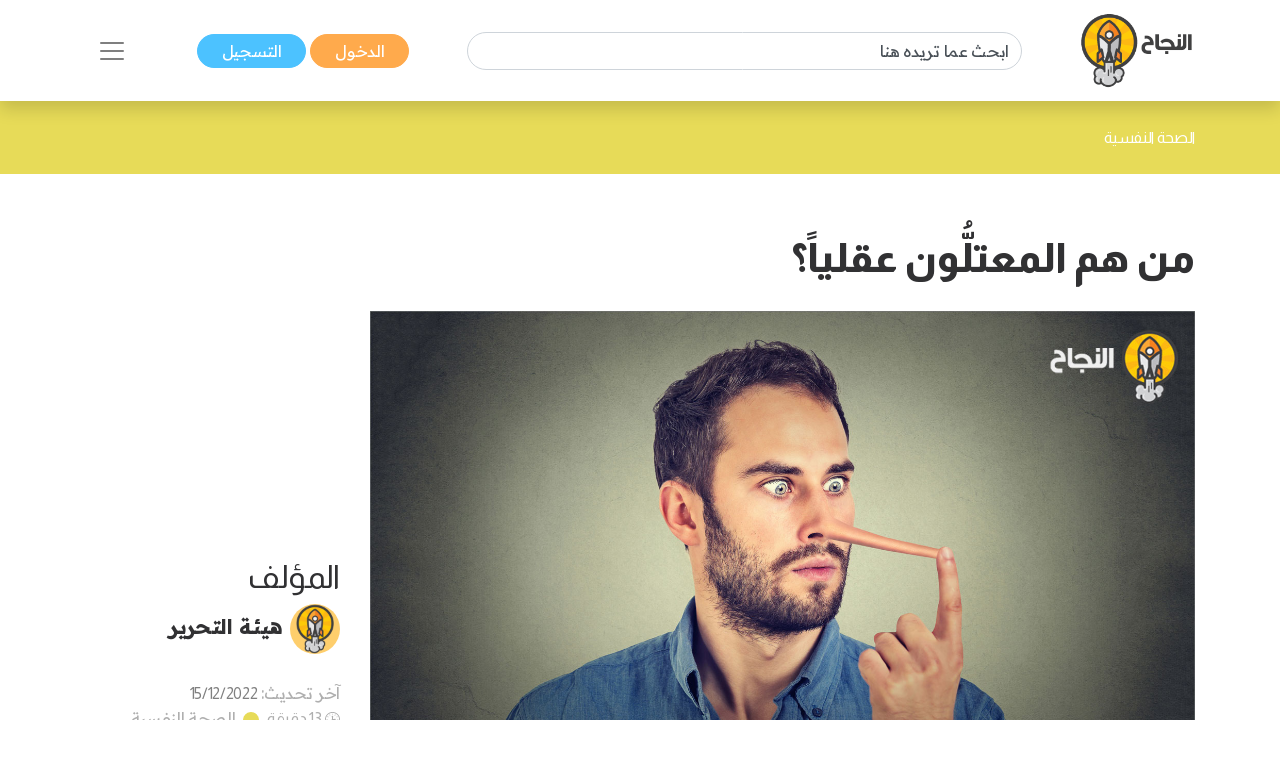

--- FILE ---
content_type: text/html; charset=UTF-8
request_url: https://www.annajah.net/%D9%85%D9%86-%D9%87%D9%85-%D8%A7%D9%84%D9%85%D8%B9%D8%AA%D9%84%D9%88%D9%86-%D8%B9%D9%82%D9%84%D9%8A%D8%A7-article-35533
body_size: 25604
content:
<!DOCTYPE html>

<html lang="ar-SA" class="h-100">
<head>
    <meta name="google-site-verification" content="6gCzro1RDcCjn3FE9JvcXmvE-SBcAtQqZZUtGsOS5FI" />

    <meta charset="UTF-8">
    <meta name="viewport" content="width=device-width, initial-scale=1, shrink-to-fit=no">
        <title>من هم المعتلُّون عقلياً؟</title>
    <link rel="icon" sizes="32x32" href="/themes/ar/images/favicon.ico">
    <script type="application/ld+json">
        {
            "@context": "https://schema.org",
            "@type": "Organization",
            "url": "https://www.annajah.net",
            "logo": "https://www.annajah.net/images/annajah-logo.png"
        }

    </script>
    <script type="application/ld+json">
    {
        "@context": "http://schema.org",
        "@type": "Organization",
        "name": "Annajah",
        "url": "https://www.annajah.net",
        "sameAs": [
            "https://www.facebook.com/annajahnet",
            "https://twitter.com/annajahnet",
            "https://www.instagram.com/annajahnet/",
            "https://ila.io/annyt",
            "https://www.annajah.net/%d8%a7%d9%84%d8%a7%d9%86%d8%b6%d9%85%d8%a7%d9%85-%d8%a5%d9%84%d9%89-%d8%a7%d9%84%d9%86%d8%ac%d8%a7%d8%ad-%d9%86%d8%aa-%d9%81%d9%8a-%d8%aa%d8%b7%d8%a8%d9%8a%d9%82-%d9%88%d8%a7%d8%aa%d8%b3%d8%a7%d8%a8-article-26425",
            "https://t.me/annajahnet",
            "https://ila.io/8Yj97"
        ]
    }

    </script>
    <script type="application/ld+json">
    {
        "@context": "http://schema.org",
        "@type": "Organization",
        "name": "Annajah net",
        "url": "https://www.annajah.net"
    }

    </script>
    
    <!-- Google tag (gtag.js) -->
<script async src="https://www.googletagmanager.com/gtag/js?id=G-NPZE7NB3J6"></script>
<script>
  window.dataLayer = window.dataLayer || [];
  function gtag(){dataLayer.push(arguments);}
  gtag('js', new Date());

  gtag('config', 'G-NPZE7NB3J6');
</script>
<script type="text/javascript">
    (function(c,l,a,r,i,t,y){
        c[a]=c[a]||function(){(c[a].q=c[a].q||[]).push(arguments)};
        t=l.createElement(r);t.async=1;t.src="https://www.clarity.ms/tag/"+i;
        y=l.getElementsByTagName(r)[0];y.parentNode.insertBefore(t,y);
    })(window, document, "clarity", "script", "n9qhcfwjxd");
</script>

    <meta name="article:tag" content="من هم المعتلون عقليا,المعتلون عقليا,من هو الكاذب المرضي,الميول النفسية لمريض الاعتلال العقلي,أدولف هتلر,فيدل كاسترو,الكاذبون بيننا,كل ما يتعلق بالكذب المرضي,كيف تتعامل مع الكذب المرضي,هل يمكن علاج المعتلين عقليا">
<meta name="csrf-param" content="_csrf">
<meta name="csrf-token" content="GcrgNKZo4SF3LPbfa3bxI_exKM_sW0K1cCrqkN2HZ3kovaUZ7iGWGUZ8x50THchstcdRgYEjCP9JaYvUjbQ-Gw==">

<meta name="description" content="ما مدى معرفتك بعلم النفس، والأبعاد النفسية خلف الاعتلال العقلي؟ ما هي السمات التي يتشاركها هؤلاء المرضى؟ وهل يمكن علاجهم؟ سيُجيب هذا المقال عن هذه الأسئلة وغيرها، ويبحث في الجوانب النفسية، والوظائف العقلية للمرضى النفسيين والكاذبين المَرَضيين، لكن قبل أن تغوص في هذا العلم، يجب أن تعرف ما الذي تعنيه هذه المصطلحات.">
<meta name="keywords" content="من هم المعتلون عقليا,المعتلون عقليا,من هو الكاذب المرضي,الميول النفسية لمريض الاعتلال العقلي,أدولف هتلر,فيدل كاسترو,الكاذبون بيننا,كل ما يتعلق بالكذب المرضي,كيف تتعامل مع الكذب المرضي,هل يمكن علاج المعتلين عقليا">
<meta name="twitter:card" content="summary_large_image">
<meta name="twitter:description" content="ما مدى معرفتك بعلم النفس، والأبعاد النفسية خلف الاعتلال العقلي؟ ما هي السمات التي يتشاركها هؤلاء المرضى؟ وهل يمكن علاجهم؟ سيُجيب هذا المقال عن هذه الأسئلة وغيرها، ويبحث في الجوانب النفسية، والوظائف العقلية للمرضى النفسيين والكاذبين المَرَضيين، لكن قبل أن تغوص في هذا العلم، يجب أن تعرف ما الذي تعنيه هذه المصطلحات.">
<meta name="twitter:image" content="https://www.annajah.net/resources/article_photos/yAzXYTt7KK-Annajah.jpg">
<meta name="twitter:site" content="النجاح">
<meta name="twitter:title" content="من هم المعتلُّون عقلياً؟">
<meta name="twitter:url" content="https://www.annajah.net/%D9%85%D9%86-%D9%87%D9%85-%D8%A7%D9%84%D9%85%D8%B9%D8%AA%D9%84%D9%88%D9%86-%D8%B9%D9%82%D9%84%D9%8A%D8%A7-article-35533">
<meta property="og:description" content="ما مدى معرفتك بعلم النفس، والأبعاد النفسية خلف الاعتلال العقلي؟ ما هي السمات التي يتشاركها هؤلاء المرضى؟ وهل يمكن علاجهم؟ سيُجيب هذا المقال عن هذه الأسئلة وغيرها، ويبحث في الجوانب النفسية، والوظائف العقلية للمرضى النفسيين والكاذبين المَرَضيين، لكن قبل أن تغوص في هذا العلم، يجب أن تعرف ما الذي تعنيه هذه المصطلحات.">
<meta property="og:image" content="https://www.annajah.net/resources/article_photos/yAzXYTt7KK-Annajah.jpg">
<meta property="og:locale" content="ar_SA">
<meta property="og:site_name" content="النجاح">
<meta property="og:title" content="من هم المعتلُّون عقلياً؟">
<meta property="og:updated_time" content="٢٥ يناير ٢٠٢٦ م ٣:٢٥:١٧ م">
<meta property="og:url" content="https://www.annajah.net/%D9%85%D9%86-%D9%87%D9%85-%D8%A7%D9%84%D9%85%D8%B9%D8%AA%D9%84%D9%88%D9%86-%D8%B9%D9%82%D9%84%D9%8A%D8%A7-article-35533">
<link href="https://www.annajah.net/من-هم-المعتلون-عقليا-amparticle-35533" rel="amphtml">
<link href="https://www.annajah.net/%D9%85%D9%86-%D9%87%D9%85-%D8%A7%D9%84%D9%85%D8%B9%D8%AA%D9%84%D9%88%D9%86-%D8%B9%D9%82%D9%84%D9%8A%D8%A7-article-35533" rel="canonical">
<link href="/css/front/item.min.css" rel="stylesheet">
<link href="/assets/77a245bd/css/style.min.css" rel="stylesheet">
<style>
    .tooltip {
        position: relative;
        display: inline-block;
        opacity: 1;
        z-index: 0;
    }
    .tooltip .tooltiptext {
        visibility: hidden;
        width: 140px;
        background-color: #555;
        color: #fff;
        text-align: center;
        border-radius: 6px;
        padding: 5px;
        position: absolute;
        z-index: 1;
        bottom: 150%;
        left: 50%;
        margin-left: -75px;
        opacity: 1;
        transition: opacity 0.3s;
    }
    .tooltip .tooltiptext::after {
        content: '';
        position: absolute;
        top: 100%;
        left: 50%;
        margin-left: -5px;
        border-width: 5px;
        border-style: solid;
        border-color: #555 transparent transparent transparent;
    }
    iframe {
        width: 100%;
        height: 450px;
    }
   
    @media (max-aspect-ratio: 1/1) {
        iframe {
            height: calc(56.25vw);
        }
    }
    @media (max-width: 512px) {
        #article-details img {
            width: 100%;
        }
    }
     
     @media (max-width: 992px) {
        #article-details table {
            width: 100% !important;
        }
    }
        
    #article-details table, th, td {
        border: 1px solid black;
    }
    .spinner-border {
        width: 1.2rem;
        height: 1.2rem;
    }
    .next-article-spinner-border {
        width: 1.5rem !important;
        height: 1.5rem !important;
    }
    </style>
<style>article .related-article::before {
        background:#e7db58 !important;
    }</style>
<style depends='[]'>
    #create-modal {
       background: rgba(0, 0, 0, 0.62);
    }</style></head>
<body class="rtl" dir="rtl">


    <!--ads-->
    <!--<div class="navbar-light text-center" style="background-color: #f6f6f6;">
        <script async src="https://pagead2.googlesyndication.com/pagead/js/adsbygoogle.js?client=ca-pub-4975647279653975"
                crossorigin="anonymous"></script>
        
        <ins class="adsbygoogle"
             style="display:block"
             data-ad-client="ca-pub-4975647279653975"
             data-ad-slot="6247485558"
             data-ad-format="auto"
             data-full-width-responsive="true"></ins>
        <script>
            (adsbygoogle = window.adsbygoogle || []).push({});
        </script>
    </div>-->



<nav class="navbar sticky-top navbar-light bg-white shadow">
    <div class="container-xl">
        <a class="navbar-brand mr-0" href="/">
            <img src="/images/annajah-logo.png" class="d-none d-md-block w-auto" height="75"
                 width="75" alt="Annajah Logo">
            <img src="/images/annajah-logo-icononly.png" class="d-block d-md-none w-auto" height="75"
                 width="75"
                 alt="Annajah Logo">
        </a>

                                    <div itemscope itemtype="https://schema.org/WebSite" class="form-inline w-50 d-none d-md-block">
                    <meta itemprop="url" content="https://www.annajah.net"/>
                    <form class="" action="/site/search"
                          itemprop="potentialAction" itemscope itemtype="https://schema.org/SearchAction">
                        <meta itemprop="target" content="https://www.annajah.net/site/search?q={q}"/>
                        <input placeholder="ابحث عما تريده هنا"
                               class="form-control mr-sm-2" itemprop="query-input" type="text" name="q"/>
                    </form>
                </div>
                    
        <div class="mr-auto mr-md-0">
            <a href="/site/login" data-url=""
               class="btn btn-primary text-white px-xl-4 py-1">
                الدخول            </a>
            <a href="/site/register" class="btn btn-secondary text-white px-xl-4 py-1">
                التسجيل            </a>
        </div>

        <button class="navbar-toggler border-0" type="button" data-toggle="collapse"
                data-target="#navbarSupportedContent" aria-controls="navbarSupportedContent" aria-expanded="false"
                aria-label="Toggle navigation">
            <span class="navbar-toggler-icon"></span>
        </button>

        <div class="collapse navbar-collapse" id="navbarSupportedContent">
            <h2 class="text-dark text-center text-md-center">
                تصفح مجالات النجاح            </h2>

                                                <div itemscope itemtype="https://schema.org/WebSite"
                         class="form-inline w-50 d-block d-md-none search-mobile-form mt-3">
                        <meta itemprop="url" content="https://www.annajah.net"/>
                        <form class="form-inline my-2 my-lg-0" action="/site/search"
                              itemprop="potentialAction" itemscope itemtype="https://schema.org/SearchAction">
                            <meta itemprop="target" content="https://www.annajah.net/site/search?q={q}"/>
                            <input placeholder="ابحث عما تريده هنا"
                                   class="form-control mr-sm-2" itemprop="query-input" type="text" name="q"/>
                        </form>
                    </div>
                            
            
<ul class="navbar-nav mr-auto text-right d-flex flex-md-row justify-content-center flex-wrap nav-custom-headings-size pr-0" style="margin-top: revert;">
    <li class="nav-item mx-md-4">
        <a class="nav-link" href="/مهارات-النجاح-category-1">
            <p class="font-weight-bold h2">
                <span class="rounded-circle d-inline-block ml-1"
                      style="height: 1rem; width:1rem; background-color: #dc6060;"></span>
                مهارات النجاح </p>
        </a>
    </li>
    <li class="nav-item mx-md-4">
        <a class="nav-link" href="/المال-والأعمال-category-5">
            <p class="font-weight-bold h2">
                <span class="rounded-circle d-inline-block ml-1"
                      style="height: 1rem; width:1rem; background-color: #4ba0b2;"></span>
                المال والأعمال </p>
        </a>
    </li>
    <li class="nav-item mx-md-4">
        <a class="nav-link" href="/الصحة-النفسية-category-13">
            <p class="font-weight-bold h2">
                <span class="rounded-circle d-inline-block ml-1"
                      style="height: 1rem; width:1rem; background-color: #e7db58;"></span>
                الصحة النفسية </p>
        </a>
    </li>
    <li class="nav-item mx-md-4">
        <a class="nav-link" href="/الإسلام-category-14">
            <p class="font-weight-bold h2">
                <span class="rounded-circle d-inline-block ml-1"
                      style="height: 1rem; width:1rem; background-color: #4633f3;"></span>
                الإسلام </p>
        </a>
    </li>
    <li class="nav-item mx-md-4">
        <a class="nav-link" href="/اسلوب-حياة-category-15">
            <p class="font-weight-bold h2">
                <span class="rounded-circle d-inline-block ml-1"
                      style="height: 1rem; width:1rem; background-color: #bcb769;"></span>
                اسلوب حياة </p>
        </a>
    </li>
    <li class="nav-item mx-md-4">
        <a class="nav-link" href="/التغذية-category-73">
            <p class="font-weight-bold h2">
                <span class="rounded-circle d-inline-block ml-1"
                      style="height: 1rem; width:1rem; background-color: #90b373;"></span>
                التغذية </p>
        </a>
    </li>
    <li class="nav-item mx-md-4">
        <a class="nav-link" href="/التطور-المهني-category-87">
            <p class="font-weight-bold h2">
                <span class="rounded-circle d-inline-block ml-1"
                      style="height: 1rem; width:1rem; background-color: #e79a58;"></span>
                التطور المهني </p>
        </a>
    </li>
    <li class="nav-item mx-md-4">
        <a class="nav-link" href="/طب-وصحة-category-209">
            <p class="font-weight-bold h2">
                <span class="rounded-circle d-inline-block ml-1"
                      style="height: 1rem; width:1rem; background-color: #4bb299;"></span>
                طب وصحة </p>
        </a>
    </li>
    <li class="nav-item mx-md-4">
        <a class="nav-link" href="/تكنولوجيا-category-210">
            <p class="font-weight-bold h2">
                <span class="rounded-circle d-inline-block ml-1"
                      style="height: 1rem; width:1rem; background-color: #39e1b8;"></span>
                تكنولوجيا </p>
        </a>
    </li>
    <li class="nav-item mx-md-4">
        <a class="nav-link" href="/الأسرة-والمجتمع-category-211">
            <p class="font-weight-bold h2">
                <span class="rounded-circle d-inline-block ml-1"
                      style="height: 1rem; width:1rem; background-color: #e79a58;"></span>
                الأسرة والمجتمع </p>
        </a>
    </li>
    <li class="nav-item mx-md-4">
        <a class="nav-link" href="/أسرار-المال-category-212">
            <p class="font-weight-bold h2">
                <span class="rounded-circle d-inline-block ml-1"
                      style="height: 1rem; width:1rem; background-color: #4b89b2;"></span>
                أسرار المال </p>
        </a>
    </li>
</ul>        </div>
    </div>
</nav>
<style>
    #visible {
        padding: 5px;
        position: fixed;
        top: 0;
        left: 0;
        /* color: #000; */
        z-index: 99999;
    }
</style>
    <header class="container-fluid" style="background-color: #e7db58">
        <div class="container-xl py-4">
            <nav class="text-right" aria-label="breadcrumb">
                <ol class="d-flex align-items-center list-unstyled p-0 m-0" vocab="https://schema.org/"
                    typeof="BreadcrumbList">
                                                <li property="itemListElement" typeof="ListItem">
                                <a property="item" typeof="WebPage"
                                   href="/الصحة-النفسية-category-13" class="text-white">
                                    <span property="name">الصحة النفسية</span>
                                </a>
                                <meta property="position" content="1">
                            </li>
                                                                    </ol>
            </nav>
        </div>
    </header>


<section class="container-fluid">
    <div class="container-xl py-3">
        <div class="row">
            <div class="col-md-12 text-center center">
                            </div>
        </div>
    </div>
</section>

<input id="article-id" hidden value="35533">
<div class="next-articles-container">
    <section class="next-article container-xl my-4 article-section-35533"
             data-article-id="35533">
        <input id="article-id-35533" hidden value="35533">
        <input id="article-url-35533" hidden
               value="من-هم-المعتلون-عقليا-article-35533">

        <div class="row">
            <div class="col-lg-9">
                <h1 class="text-dark text-right font-weight-bold mb-4 article-title-0">
                    من هم المعتلُّون عقلياً؟                </h1>
                <div class="text-center position-relative">
                    <picture>
                        <source media="(max-width: 512px)"
                                srcset="https://www.annajah.net/resources/article_photos/yAzXYTt7KK-Annajah.jpg">
                        <!--                    <img width="20" height="20" style="z-index: 1;" class="img-fluid img-responsive w-auto" src="-->
                        <!--">-->
                        <img width="20" height="20" class="img-fluid img-responsive w-auto lazyload"
                             alt="من هم المعتلُّون عقلياً؟"
                             title="من هم المعتلُّون عقلياً؟"
                             data-src="https://www.annajah.net/resources/article_photos/yAzXYTt7KK-Annajah.jpg"
                             src="/images/annajah_large.webp">
                    </picture>
                                            <span class="center-x-absolute"
                              style="background-color: #e7db58"></span>
                                    </div>

                                    <div class="text-right mt-4">
                            <a class="btn btn-primary text-white px-4 py-2 my-1" href="/كشف-الكذب-tag-83" role="button">
        كشف الكذب    </a>
    <a class="btn btn-primary text-white px-4 py-2 my-1" href="/الشخص-الكاذب-tag-84" role="button">
        الشخص الكاذب    </a>
    <a class="btn btn-primary text-white px-4 py-2 my-1" href="/صحة-نفسية-tag-125" role="button">
        صحة نفسية    </a>
    <a class="btn btn-primary text-white px-4 py-2 my-1" href="/الصدق-tag-456" role="button">
        الصدق    </a>
    <a class="btn btn-primary text-white px-4 py-2 my-1" href="/الكذب-tag-460" role="button">
        الكذب    </a>
    <a class="btn btn-primary text-white px-4 py-2 my-1" href="/اضطرابات-الشخصية-tag-505" role="button">
        اضطرابات الشخصية    </a>
                    </div>
                <!-- Ads -->
                <script async src="https://pagead2.googlesyndication.com/pagead/js/adsbygoogle.js?client=ca-pub-4975647279653975"
                        crossorigin="anonymous"></script>

                <ins class="adsbygoogle"
                     style="display:block"
                     data-ad-client="ca-pub-4975647279653975"
                     data-ad-slot="6247485558"
                     data-ad-format="auto"
                     data-full-width-responsive="true"></ins>
                <script>
                    (adsbygoogle = window.adsbygoogle || []).push({});
                </script>

                <!--add voice --->
                
                <span class="text-dark d-block d-md-none text-right h2">
                    المؤلف                </span>
                <div class="text-right d-flex d-md-none justify-content-start">
                                            <img src="https://files.illaftrain.com/upload/ssofiles/uimages/illafYr23H68wVdgz6Dw90303300106.png" height="50" width="50"
                             class="rounded-circle ml-2"
                             alt="Author Photo">
                        <span class="font-weight-bold text-dark h2" style="font-size: 1.3rem;line-height: 2.8rem;">
                         <a class="text-dark" href="/هيئة-التحرير-writer-40641">
                                هيئة التحرير                            </a>
                        </span>
                                    </div>

                <div class="text-light d-block d-md-none text-right my-4">
                    آخر تحديث:                     <span class="text-info">
                    15/12/2022                    </span>

                    <br>

                    <img src="/images/clock-timing.svg" height="15" width="15" alt="clock icon">
                    <span>13 دقيقة</span>
                                            <span class="rounded-circle d-inline-block mx-1 mb-n1"
                              style="height: 1rem; width:1rem;background-color: #e7db58"></span>
                        <a class="text-light"
                           href="/الصحة-النفسية-category-13">الصحة النفسية</a>
                    
                                            <br>
                        <img src="/images/save.svg" class="save-item-icon" height="15" width="15"
                             alt="clock icon">
                        <a style="text-decoration: underline" class="text-success"
                           href="/site/login">حفظ المقال</a>
                                    </div>

                <div class="d-block d-md-none">
                    <h3 class="text-right text-dark" style="font-size: 1.3rem;">
                        رابط المقال                    </h3>
                    <form class="d-flex justify-content-start mb-3 align-items-start">
                        <div class="form-group mb-2">
                            <label for="articleLink" class="sr-only">Article Link</label>
                            <input type="text" readonly
                                   class="form-control-plaintext px-2 bg-extra-light rounded-pill"
                                   id="articleLink1" value="">
                        </div>

                        <div class="tooltip">
                                <span class="tooltiptext"
                                      id="myTooltip">نسخ إلى الحافظة</span>
                            <button data-msg="تم نسخ الرابط بنجاح إلى الحافظة"
                                    id="copy-link-button1" type="button"
                                    class="btn btn-primary text-white mr-1">
                                شارك                            </button>
                        </div>
                    </form>
                </div>

                <div class="d-flex d-md-none">
                    <!--noindex--><div class="text-right"><span class="mx-2"><a href="http://www.facebook.com/sharer.php?u=https%3A%2F%2Fwww.annajah.net%2F%D9%85%D9%86-%D9%87%D9%85-%D8%A7%D9%84%D9%85%D8%B9%D8%AA%D9%84%D9%88%D9%86-%D8%B9%D9%82%D9%84%D9%8A%D8%A7-article-35533" rel="noopener" target="_blank"><i class="si si-facebook text-light"></i></a></span><span class="mx-2"><a href="https://x.com/intent/tweet?text=%D9%85%D8%A7+%D9%85%D8%AF%D9%89+%D9%85%D8%B9%D8%B1%D9%81%D8%AA%D9%83+%D8%A8%D8%B9%D9%84%D9%85+%D8%A7%D9%84%D9%86%D9%81%D8%B3%D8%8C+%D9%88%D8%A7%D9%84%D8%A3%D8%A8%D8%B9%D8%A7%D8%AF+%D8%A7%D9%84%D9%86%D9%81%D8%B3%D9%8A%D8%A9+%D8%AE%D9%84%D9%81+%D8%A7%D9%84%D8%A7%D8%B9%D8%AA%D9%84%D8%A7%D9%84+%D8%A7%D9%84%D8%B9%D9%82%D9%84%D9%8A%D8%9F+%D9%85%D8%A7+%D9%87%D9%8A+%D8%A7%D9%84%D8%B3%D9%85%D8%A7%D8%AA+%D8%A7%D9%84%D8%AA%D9%8A+%D9%8A%D8%AA%D8%B4%D8%A7%D8%B1%D9%83%D9%87%D8%A7+%D9%87%D8%A4%D9%84%D8%A7%D8%A1+%D8%A7%D9%84%D9%85%D8%B1%D8%B6%D9%89%D8%9F+%D9%88%D9%87%D9%84+%D9%8A%D9%85%D9%83%D9%86+%D8%B9%D9%84%D8%A7%D8%AC%D9%87%D9%85%D8%9F+%D8%B3%D9%8A%D9%8F%D8%AC%D9%8A%D8%A8+%D9%87%D8%B0%D8%A7+%D8%A7%D9%84%D9%85%D9%82%D8%A7%D9%84+%D8%B9%D9%86+%D9%87%D8%B0%D9%87+%D8%A7%D9%84%D8%A3%D8%B3%D8%A6%D9%84%D8%A9+%D9%88%D8%BA%D9%8A%D8%B1%D9%87%D8%A7%D8%8C+%D9%88%D9%8A%D8%A8%D8%AD%D8%AB+%D9%81%D9%8A+%D8%A7%D9%84%D8%AC%D9%88%D8%A7%D9%86%D8%A8+%D8%A7%D9%84%D9%86%D9%81%D8%B3%D9%8A%D8%A9%D8%8C+%D9%88%D8%A7%D9%84%D9%88%D8%B8%D8%A7%D8%A6%D9%81+%D8%A7%D9%84%D8%B9%D9%82%D9%84%D9%8A%D8%A9+%D9%84%D9%84%D9%85%D8%B1%D8%B6%D9%89+%D8%A7%D9%84%D9%86%D9%81%D8%B3%D9%8A%D9%8A%D9%86+%D9%88%D8%A7%D9%84%D9%83%D8%A7%D8%B0%D8%A8%D9%8A%D9%86+%D8%A7%D9%84%D9%85%D9%8E%D8%B1%D9%8E%D8%B6%D9%8A%D9%8A%D9%86%D8%8C+%D9%84%D9%83%D9%86+%D9%82%D8%A8%D9%84+%D8%A3%D9%86+%D8%AA%D8%BA%D9%88%D8%B5+%D9%81%D9%8A+%D9%87%D8%B0%D8%A7+%D8%A7%D9%84%D8%B9%D9%84%D9%85%D8%8C+%D9%8A%D8%AC%D8%A8+%D8%A3%D9%86+%D8%AA%D8%B9%D8%B1%D9%81+%D9%85%D8%A7+%D8%A7%D9%84%D8%B0%D9%8A+%D8%AA%D8%B9%D9%86%D9%8A%D9%87+%D9%87%D8%B0%D9%87+%D8%A7%D9%84%D9%85%D8%B5%D8%B7%D9%84%D8%AD%D8%A7%D8%AA.&amp;url=https%3A%2F%2Fwww.annajah.net%2F%D9%85%D9%86-%D9%87%D9%85-%D8%A7%D9%84%D9%85%D8%B9%D8%AA%D9%84%D9%88%D9%86-%D8%B9%D9%82%D9%84%D9%8A%D8%A7-article-35533" rel="noopener" target="_blank"><i class="si si-x text-light"></i></a></span><span class="mx-2"><a href="whatsapp://send?text=https%3A%2F%2Fwww.annajah.net%2F%D9%85%D9%86-%D9%87%D9%85-%D8%A7%D9%84%D9%85%D8%B9%D8%AA%D9%84%D9%88%D9%86-%D8%B9%D9%82%D9%84%D9%8A%D8%A7-article-35533" rel="noopener" target="_blank"><i class="si si-whatsapp text-light"></i></a></span><span class="mx-2"><a href="https://telegram.me/share/url?url=https%3A%2F%2Fwww.annajah.net%2F%D9%85%D9%86-%D9%87%D9%85-%D8%A7%D9%84%D9%85%D8%B9%D8%AA%D9%84%D9%88%D9%86-%D8%B9%D9%82%D9%84%D9%8A%D8%A7-article-35533" rel="noopener" target="_blank"><i class="si si-telegram text-light"></i></a></span></div><!--/noindex-->                </div>

                <div class="article-intro text-right mt-4">
                    <p style="text-align: justify;">ما مدى معرفتك بعلم النفس، والأبعاد النفسية خلف الاعتلال العقلي؟ ما هي السمات التي يتشاركها هؤلاء المرضى؟ وهل يمكن علاجهم؟</p>                </div>

            </div>


            <div class="col-lg-3 d-flex flex-column justify-content-center">
                <span class="text-dark d-md-block d-none text-right h2">
                    المؤلف                </span>

                <div class="text-right d-md-flex d-none justify-content-start">
                                            <img src="https://files.illaftrain.com/upload/ssofiles/uimages/illafYr23H68wVdgz6Dw90303300106.png" height="50" width="50"
                             class="rounded-circle ml-2"
                             alt="Author Photo">
                        <span class="font-weight-bold text-dark h2" style="font-size: 1.3rem;line-height: 2.8rem;">
                            <a class="text-dark" href="/هيئة-التحرير-writer-40641">
                                هيئة التحرير                            </a>
                        </span>
                                    </div>

                <div class="text-light d-md-block d-none text-right my-4">
                    آخر تحديث:                     <span class="text-info">
                    15/12/2022                    </span>

                    <br>

                    <img src="/images/clock-timing.svg" height="15" width="15" alt="clock icon">
                    <span>13 دقيقة</span>
                                            <span class="rounded-circle d-inline-block mx-1 mb-n1"
                              style="height: 1rem; width:1rem;background-color: #e7db58"></span>
                        <a class="text-light"
                           href="/الصحة-النفسية-category-13">الصحة النفسية</a>
                    
                                            <br>
                        <img src="/images/save.svg" class="save-item-icon" height="15" width="15"
                             alt="clock icon">
                        <a style="text-decoration: underline" class="text-success"
                           href="/site/login">حفظ المقال</a>
                                    </div>

                <div class="d-md-block d-none">
                    <h3 class="text-right text-dark" style="font-size: 1.3rem;">
                        رابط المقال                    </h3>
                    <form class="d-flex justify-content-start mb-3 align-items-start">
                        <div class="form-group mb-2">
                            <label for="articleLink" class="sr-only">Article Link</label>
                            <input type="text" readonly
                                   class="form-control-plaintext px-2 bg-extra-light rounded-pill"
                                   id="articleLink" value="">
                        </div>

                        <div class="tooltip">
                                <span class="tooltiptext"
                                      id="myTooltip">نسخ إلى الحافظة</span>
                            <button data-msg="تم نسخ الرابط بنجاح إلى الحافظة"
                                    id="copy-link-button" type="button"
                                    class="btn btn-primary text-white mr-1">
                                شارك                            </button>
                        </div>
                    </form>
                </div>

                <div class="d-md-inline-flex d-none">
                    <!--noindex--><div class="text-right"><span class="mx-2"><a href="http://www.facebook.com/sharer.php?u=https%3A%2F%2Fwww.annajah.net%2F%D9%85%D9%86-%D9%87%D9%85-%D8%A7%D9%84%D9%85%D8%B9%D8%AA%D9%84%D9%88%D9%86-%D8%B9%D9%82%D9%84%D9%8A%D8%A7-article-35533" rel="noopener" target="_blank"><i class="si si-facebook text-light"></i></a></span><span class="mx-2"><a href="https://x.com/intent/tweet?text=%D9%85%D8%A7+%D9%85%D8%AF%D9%89+%D9%85%D8%B9%D8%B1%D9%81%D8%AA%D9%83+%D8%A8%D8%B9%D9%84%D9%85+%D8%A7%D9%84%D9%86%D9%81%D8%B3%D8%8C+%D9%88%D8%A7%D9%84%D8%A3%D8%A8%D8%B9%D8%A7%D8%AF+%D8%A7%D9%84%D9%86%D9%81%D8%B3%D9%8A%D8%A9+%D8%AE%D9%84%D9%81+%D8%A7%D9%84%D8%A7%D8%B9%D8%AA%D9%84%D8%A7%D9%84+%D8%A7%D9%84%D8%B9%D9%82%D9%84%D9%8A%D8%9F+%D9%85%D8%A7+%D9%87%D9%8A+%D8%A7%D9%84%D8%B3%D9%85%D8%A7%D8%AA+%D8%A7%D9%84%D8%AA%D9%8A+%D9%8A%D8%AA%D8%B4%D8%A7%D8%B1%D9%83%D9%87%D8%A7+%D9%87%D8%A4%D9%84%D8%A7%D8%A1+%D8%A7%D9%84%D9%85%D8%B1%D8%B6%D9%89%D8%9F+%D9%88%D9%87%D9%84+%D9%8A%D9%85%D9%83%D9%86+%D8%B9%D9%84%D8%A7%D8%AC%D9%87%D9%85%D8%9F+%D8%B3%D9%8A%D9%8F%D8%AC%D9%8A%D8%A8+%D9%87%D8%B0%D8%A7+%D8%A7%D9%84%D9%85%D9%82%D8%A7%D9%84+%D8%B9%D9%86+%D9%87%D8%B0%D9%87+%D8%A7%D9%84%D8%A3%D8%B3%D8%A6%D9%84%D8%A9+%D9%88%D8%BA%D9%8A%D8%B1%D9%87%D8%A7%D8%8C+%D9%88%D9%8A%D8%A8%D8%AD%D8%AB+%D9%81%D9%8A+%D8%A7%D9%84%D8%AC%D9%88%D8%A7%D9%86%D8%A8+%D8%A7%D9%84%D9%86%D9%81%D8%B3%D9%8A%D8%A9%D8%8C+%D9%88%D8%A7%D9%84%D9%88%D8%B8%D8%A7%D8%A6%D9%81+%D8%A7%D9%84%D8%B9%D9%82%D9%84%D9%8A%D8%A9+%D9%84%D9%84%D9%85%D8%B1%D8%B6%D9%89+%D8%A7%D9%84%D9%86%D9%81%D8%B3%D9%8A%D9%8A%D9%86+%D9%88%D8%A7%D9%84%D9%83%D8%A7%D8%B0%D8%A8%D9%8A%D9%86+%D8%A7%D9%84%D9%85%D9%8E%D8%B1%D9%8E%D8%B6%D9%8A%D9%8A%D9%86%D8%8C+%D9%84%D9%83%D9%86+%D9%82%D8%A8%D9%84+%D8%A3%D9%86+%D8%AA%D8%BA%D9%88%D8%B5+%D9%81%D9%8A+%D9%87%D8%B0%D8%A7+%D8%A7%D9%84%D8%B9%D9%84%D9%85%D8%8C+%D9%8A%D8%AC%D8%A8+%D8%A3%D9%86+%D8%AA%D8%B9%D8%B1%D9%81+%D9%85%D8%A7+%D8%A7%D9%84%D8%B0%D9%8A+%D8%AA%D8%B9%D9%86%D9%8A%D9%87+%D9%87%D8%B0%D9%87+%D8%A7%D9%84%D9%85%D8%B5%D8%B7%D9%84%D8%AD%D8%A7%D8%AA.&amp;url=https%3A%2F%2Fwww.annajah.net%2F%D9%85%D9%86-%D9%87%D9%85-%D8%A7%D9%84%D9%85%D8%B9%D8%AA%D9%84%D9%88%D9%86-%D8%B9%D9%82%D9%84%D9%8A%D8%A7-article-35533" rel="noopener" target="_blank"><i class="si si-x text-light"></i></a></span><span class="mx-2"><a href="whatsapp://send?text=https%3A%2F%2Fwww.annajah.net%2F%D9%85%D9%86-%D9%87%D9%85-%D8%A7%D9%84%D9%85%D8%B9%D8%AA%D9%84%D9%88%D9%86-%D8%B9%D9%82%D9%84%D9%8A%D8%A7-article-35533" rel="noopener" target="_blank"><i class="si si-whatsapp text-light"></i></a></span><span class="mx-2"><a href="https://telegram.me/share/url?url=https%3A%2F%2Fwww.annajah.net%2F%D9%85%D9%86-%D9%87%D9%85-%D8%A7%D9%84%D9%85%D8%B9%D8%AA%D9%84%D9%88%D9%86-%D8%B9%D9%82%D9%84%D9%8A%D8%A7-article-35533" rel="noopener" target="_blank"><i class="si si-telegram text-light"></i></a></span></div><!--/noindex-->                </div>
            </div>
        </div>

        <div class="row">
            <div class="col-lg-9">
                <div id="article-index" class="bg-extra-light py-2 mb-2">
                    <a class="text-decoration-none text-primary" data-toggle="collapse" href="#indexCollapse"
                       role="button"
                       aria-expanded="false" aria-controls="indexCollapse">
                        <p class="text-right mr-3 mb-0 font-weight-bold" style="font-size: 1.3rem;line-height: 2.8rem;">
                            فهرس +
                        </p>
                    </a>
                    <div id="indexCollapse" class="collapse toc-div" style="line-height: 3;"></div>
                </div>

<!--ads-->

                <article id="article-details" class="text-right">
                    <div id="article-details-toc">
                        <p style="text-align: justify;">وهل كان أدولف هتلر (Adolf Hitler) مختلاً عقلياً؟ ما الذي يدفع الإنسان لإدمان الكذب؟ وما الذي يدور في ذهن القتلة المتسللين؟ وهل هؤلاء الذين يتلاعبون بغيرهم مجنونين حقاً؟</p>
<p style="text-align: justify;">سيُجيب هذا المقال عن هذه الأسئلة وغيرها، ويبحث في الجوانب النفسية، والوظائف العقلية للمرضى النفسيين والكاذبين المَرَضيين، لكن قبل أن تغوص في هذا العلم، يجب أن تعرف ما الذي تعنيه هذه المصطلحات.</p>
<h2 style="text-align: justify;">من هو الكاذب المَرَضي؟</h2>
<p style="text-align: justify;"><a title="الكذب المَرَضِيّ هو سلوك الكذب بشكل قهري، وقد وصف لأول مرة في الأدبيات الطبية في عام 1891، ولكنه يظل موضوعًا مثيرًا للجدل، وقد يكون الفرد فيه مدركًا بأنه يكذب أو قد يعتقد أنه يقول الصدق، وعادة ما تكون القصص والأقوال المكذوبة مبهرة للسامعين، ولكنها لا تتجاوز حدود المعقولية، ولا تكون مبنية على أوهام في ذهن الكاذب ولا ناجمة عن إصابته بالذهان، وقد يعترف بأنها كذب محض عند مواجهته، ويكون الميل عنده للكذب والتلفيق مزمنًا، فلا يكون في ظرفٍ حادثٍ يستدعي الكذب ولا بسبب ضغط اجتماعي عليه بقدر ما هو سمة فطرية في شخصيته.  المصدر: ويكيبيديا العربية" href="https://ar.wikipedia.org/wiki/%D9%83%D8%B0%D8%A8_%D9%85%D8%B1%D8%B6%D9%8A" target="_blank" rel="nofollow">الكاذبون المرضيون</a>&nbsp;هم نوع من المعتلين عقلياً الذين يكذبون باستمرار، ومن دون سبب واضح، تصف عيادة مايو (Mayo Clinic) الاعتلال النفسي على أنَّه اضطراب في الشخصية؛ وفيه لا يولي الفرد أيَّ اهتمام للصواب والغلط، وقد ينتهكون في كثير من الأحيان القانون، وحقوق الآخرين، وهؤلاء المرضى غالباً لا يُبدون أيَّ تعاطف مع الآخرين، ولديهم سلوك غير اجتماعي، ولا يمتلكون أيَّ رادع لتصرفاتهم.</p>
<p style="text-align: justify;">باختصار، ليس كلَّ معتلٍّ عقلياً هو كاذب مرضي، ولكنَّ كلَّ كاذب مرضي هو معتل عقلياً.</p>
<h2 style="text-align: justify;">الميول النفسية لمريض الاعتلال العقلي:</h2>
<p style="text-align: justify;">يميل علماء النفس حالياً للظنِّ بأنَّ هذا الاضطراب يتطور منذ الطفولة نتيجة سوء تعامل الأهل مع طفلهم، ولقد وجدت الأبحاث الحديثة أنَّ هؤلاء المرضى يشتركون ببعض السمات، والتي قد تشمل:</p>
<ol style="text-align: justify;">
<li>لا يشعرون بالذنب أو الندم، ولا يملكون ضميراً حياً أو تعاطفاً مع الآخرين.</li>
<li>يميلون للتعامل مع المشاعر والعواطف بسطحية.</li>
<li>مندفعون جداً ويرغبون في تحقيق متعتهم على الفور من دون تأجيل، وغالباً بالتحكم بالآخرين.</li>
<li>يميلون للمبالغة في إظهار سحرهم الشخصي، وطلاقة كلامهم طلاقة سطحية.</li>
<li><a title="4 خطوات لاكتساب حس المسؤولية والتوقف عن لوم الظروف" href="/4-%D8%AE%D8%B7%D9%88%D8%A7%D8%AA-%D9%84%D8%A7%D9%83%D8%AA%D8%B3%D8%A7%D8%A8-%D8%AD%D8%B3-%D8%A7%D9%84%D9%85%D8%B3%D8%A4%D9%88%D9%84%D9%8A%D8%A9-%D9%88%D8%A7%D9%84%D8%AA%D9%88%D9%82%D9%81-%D8%B9%D9%86-%D9%84%D9%88%D9%85-%D8%A7%D9%84%D8%B8%D8%B1%D9%88%D9%81-article-29906" target="_blank" rel="annajah">لا يتحملون مسؤولية أفعالهم أبداً</a>.</li>
<li>يملكون إحساساً متعالياً بالعظمة الذاتية.</li>
</ol>
<h2>هل كان أدولف هتلر (Adolf Hitler)، وفيدل كاسترو (Fidel Castro) مضطربين عقلياً؟</h2>
<p style="text-align: justify;">كتب أحد القُرَّاء على موقع سايينس أوف بيبُل (Science of people) التعليق الآتي: "ما يثير دهشتي هو أولئك الناس الذين يكذبون، وإن كانوا غير مضطرين على الإطلاق، فهؤلاء ليسوا كاذبين متمرسين فقط؛ بل أسوأ من ذلك؛ إنَّهم يفتقرون تماماً للوعي الذاتي، ويميلون باستمرار إلى رواية القصص عمَّن يظنون أنَّهم يجب أن يكونوا أو كيف يظنون أنَّ العالم يجب أن يعمل".</p>
<p style="text-align: justify;">لقد أصدرت وكالة المخابرات المركزية الأمريكية بعض التقارير الشخصية المثيرة للاهتمام عن شخصيات تاريخية، اقرأ بعضها أدناه، هل ترى أوجه تشابه؟</p>
<h3 style="text-align: justify;">أدولف هتلر:</h3>
<p><img class="img-responsive lazyload" style="display: block; margin-left: auto; margin-right: auto;" title="أدولف هتلر" src="/article-images/أدولف-هتلر.jpg_bb22e6c4d42a3ee_low.jpg" alt="أدولف هتلر" width="500" height="333" data-src="https://www.annajah.net/article-images/أدولف-هتلر.jpg_bb22e6c4d42a3ee_large.jpg" /></p>
<p style="text-align: justify;">كُلِّف عالم النفس الأمريكي هينري أليكسندر موراي (Henry A. Murray) في عام 1943 بتجميع التقييمات الشخصية المجراة مسبقاً عن أدولف هتلر، ويخلص تقريره إلى أنَّ هتلر كان مصاباً بمرض عصبي، كما كان <a title="اضطراب المازوخية الجنسي أوالماسوشية أو المازوخية أو المازوكية أو الخضوعية وتعني الحصول على المتعة عند تلقي التعذيب الجسدي أو النفسي.و ينسب مصطلح المازوخية (بالإنجليزية: masochism)&rlm; إلى الكاتب الروائي النمساوي ليوبولد فون زاخر مازوخ صاحب الرواية المشهورة (فينوس في الفراء، venus in furs) التي تعبر في بعض أجزائها عن فترات وتجارب منها. المصدر: ويكيبيديا العربية " href="https://ar.wikipedia.org/wiki/%D9%85%D8%A7%D8%B3%D9%88%D8%B4%D9%8A%D8%A9" target="_blank" rel="nofollow">ماسوشيا</a><a href="https://ar.wikipedia.org/wiki/%D9%85%D8%A7%D8%B3%D9%88%D8%B4%D9%8A%D8%A9">ً</a> نرجسياً، وذا ميول انتحارية.</p>
<h3 style="text-align: justify;">فيدل كاسترو:</h3>
<p><img class="img-responsive lazyload" style="display: block; margin-left: auto; margin-right: auto;" title="فيدل كاسترو" src="/article-images/فيدل-كاسترو.jpg_26215777656beb3_low.jpg" alt="فيدل كاسترو" width="500" height="451" data-src="https://www.annajah.net/article-images/فيدل-كاسترو.jpg_26215777656beb3_large.jpg" /></p>
<p style="text-align: justify;">وضع فريق الطب النفسي في وكالة المخابرات المركزية عام 1961 تقريراً أفاد أنَّ فيدل كاسترو كان شخصيةً شديدة العصبية، وغير مستقرة أبداً لدرجة أنَّه كان معرضاً لأنواع معينة من <a title="الضغط النفسي: تعريفه، وأسبابه، وطرق علاجه" href="/%D8%A7%D9%84%D8%B6%D8%BA%D8%B7-%D8%A7%D9%84%D9%86%D9%81%D8%B3%D9%8A-%D8%AA%D8%B9%D8%B1%D9%8A%D9%81%D9%87-%D9%88%D8%A3%D8%B3%D8%A8%D8%A7%D8%A8%D9%87-%D9%88%D8%B7%D8%B1%D9%82-%D8%B9%D9%84%D8%A7%D8%AC%D9%87-article-30693" target="_blank" rel="annajah">الضغط النفسي</a>؛ إذ كانت العناصر العُصابية البارزة في شخصيته هي شغفه الهائل بالسلطة، وحاجته إلى الحصول على التقدير والتملق من الجماهير.</p>
<p style="text-align: justify;">لا يمكن الجزم جزماً قاطعاً ما إذا كان هتلر أو كاسترو مختلين عقلياً، لكن يمُكنك ملاحظة بعض الميول والسمات المشتركة بينهما.</p>
<h2 style="text-align: justify;">الفصل الأول، الكاذبون بيننا:</h2>
<p style="text-align: justify;">أجرى المختبر البحثي في شركة سايينس أوف بيبُل (Science of People)، استطلاعاً جمع فيه البيانات من 144 مشتركاً، وجد أنَّه في أيِّ يوم معين:</p>
<ol style="text-align: justify;">
<li>يكذب 58.3% من الناس بين 1-3 مرات.</li>
<li>يكذب 16% من الناس بين 3-5 مرات.</li>
<li>قال 16.7% من المشتركين إنَّهم لا يكذبون أبداً.</li>
</ol>
<p style="text-align: justify;">تشير الدراسات إلى أنَّ&nbsp;<a title="الكذب: أنواعه، وأسبابه، وآثاره، وطرق علاجه" href="/%D8%A7%D9%84%D9%83%D8%B0%D8%A8-%D8%A3%D9%86%D9%88%D8%A7%D8%B9%D9%87-%D9%88%D8%A3%D8%B3%D8%A8%D8%A7%D8%A8%D9%87-%D9%88%D8%A2%D8%AB%D8%A7%D8%B1%D9%87-%D9%88%D8%B7%D8%B1%D9%82-%D8%B9%D9%84%D8%A7%D8%AC%D9%87-article-31087" target="_blank" rel="annajah">الكذب المرضي</a> يتجلى على مدى سنوات طويلة وليس في مدة زمنية قصيرة، وقد تبدأ المشكلة بكذبة بيضاء بريئة، ثم بمرور الوقت تؤدي إلى عدة أكاذيب ماكرة يومية، وفي بعض الأحيان، قد يظنُّ مرضى الكذب أنَّ أحلامهم هي واقعٌ حقيقي؛ أي بعبارة أخرى، يبدؤون بتصديق ما تخبرهم به عقولهم، أليس ذلك مُخيفاً؟</p>
<p style="text-align: justify;">لكنَّ المشكلة أبعد من ذلك، فهل تعرف النسبة الحقيقية لمرضى الكذب من مجموع السكان؟ واصل القراءة لتكتشف ذلك.</p>
<h2 style="text-align: justify;">الفصل الثاني، كلُّ ما يتعلق بالكذب المرضي:</h2>
<p style="text-align: justify;">كيف تعرف ما إذا كان شخص ما هو كاذب مرضي؟</p>
<p style="text-align: justify;">يُشكل المعتلون عقلياً وفق أحدث الدراسات حوالي 1% من مجموع السكان، وما يصل إلى 30% من مرتكبي الجنايات في السجون، والمؤسسات الإصلاحية.</p>
<p style="text-align: justify;">قد تظنُّ بديهياً أنَّ الكاذبين يميلون إلى النظر إلى الأسفل أو يتجنبون الاتصال العيني المباشر أو يبتسمون ابتسامة متوترة، لكنَّ مرضى الكذب لا يُظهرون عادةً هذه العلامات المُعتادة؛ فهم معتادون على الكذب لدرجة أنَّهم أصبحوا قادرين على إخفاء هذه العلامات بكفاءة عالية.</p>
<p style="text-align: justify;">ومع ذلك، توجد سمات معينة يُمكنك تحديدها؛ فمرضى الكذب يتصفون بما يأتي:</p>
<ol style="text-align: justify;">
<li><a title="التعاطف أساس النجاح في العلاقات الاجتماعية" href="/%D8%A7%D9%84%D8%AA%D8%B9%D8%A7%D8%B7%D9%81-%D8%A3%D8%B3%D8%A7%D8%B3-%D8%A7%D9%84%D9%86%D8%AC%D8%A7%D8%AD-%D9%81%D9%8A-%D8%A7%D9%84%D8%B9%D9%84%D8%A7%D9%82%D8%A7%D8%AA-%D8%A7%D9%84%D8%A7%D8%AC%D8%AA%D9%85%D8%A7%D8%B9%D9%8A%D8%A9-article-3281" target="_blank" rel="annajah">يفتقرون للتعاطف</a>.</li>
<li>يركزون على الاحتياجات الأساسية فقط، مثل الطعام والمال.</li>
<li>يجدون متعةً حقيقيةً في الكذب.</li>
<li>يتحدثون من منظور السبب والنتيجة فقط من دون إعطاء أيَّة أهمية للعواطف والمشاعر.</li>
<li>ماكرون، ويتلاعبون بالناس.</li>
<li>ببساطة قد يكذبون لأنَّهم يحبون ذلك فقط.</li>
</ol>
<p style="text-align: justify;">هذه هي السمات الأكثر شيوعاً، تابع القراءة لمعرفة المزيد.</p>
<h3 style="text-align: justify;">1. علامات الخطر التي تشير إلى تطور الاعتلال العقلي:</h3>
<p style="text-align: justify;">كيف تكتشف أنَّ شخصاً ما قد يتحول إلى إنسانً مختل عقلياً؟</p>
<p style="text-align: justify;">عادةً ما يكون هؤلاء المرضى مندفعين وعاطفيين للغاية، وهم معرضون بشدة لإدمان المخدرات، ودخول السجن وفق جوزيف نيومان (Joseph P. Newman)، الأستاذ الفخري في جامعة ويسكونسن (Wisconsin)؛ فإنَّ المجرمين المعتلين عقلياً أكثر ميلاً بثلاث مرات لارتكاب أعمال عنف من المجرمين الآخرين، وحوالي مرتين ونصف المرة أكثر ميلاً لارتكاب أفعال أخرى معادية للمجتمع، مثل: الكذب على الآخرين واستغلالهم".</p>
<p style="text-align: justify;">من الصعب جداً تكوين علاقات اجتماعية مع هذا النمط من المرضى؛ لأنَّهم يفتقرون إلى اللطف الاجتماعي والتعاطف الإنساني.</p>
<p style="text-align: justify;">يظنُّ الباحثون أنَّ جذور هذا الاعتلال تمتد إلى الطفولة المبكرة؛ فالأطفال الذين يُبدون افتقاراً للخوف منذ المراحل المُبكرة من حياتهم، ولامبالاةً تجاه أقرانهم، والذين يبدون قُساةً في وجه المشاعر، هم أمام خطر مرتفع لتطوير المرض في المستقبل.</p>
<h3 style="text-align: justify;">2. كيف تختلف أدمغة المرضى المعتلِّين عن الناس الطبيعيين؟</h3>
<p style="text-align: justify;">يُظهر المرضى على وجه التحديد نشاطاً أضعف في منطقة <a title="اللوزة الدماغية أو اللوزة العصبية أو اللوزة (بالإنجليزية: Amygdala)&rlm;، وتعرف أيضًا باسم الجسم اللوزي (بالإنجليزية: Corpus Amygdaloideum)&rlm;، هي جزء من الدماغ تقع داخل الفص الصدغي من المخ أمام الحصين. اللوزة الدماغية تشكل جزءا من الجهاز الحوفي، وتشارك في إدراك وتقييم العواطف والمدارك الحسية والاستجابات السلوكية المرتبطة بالخوف والقلق وهي تراقب باستمرار ورود أي إشارات خطر من حواس الإنسان تعدّ كنظام إنذار واستشعار للمتعة.  المصدر: ويكيبيديا العربية" href="https://ar.wikipedia.org/wiki/%D9%84%D9%88%D8%B2%D8%A9_%D8%AF%D9%85%D8%A7%D8%BA%D9%8A%D8%A9" target="_blank" rel="nofollow">اللوزة الدماغية</a>؛ حيث تُعالج مشاعر الخوف، وفي&nbsp;<a title="القشرة الجبهية الحجاجية (يرمز لها اختصاراً OFC) هي منطقة قشرة أمام جبهية في الفص الجبهي في الدماغ، والتي لها وظائف في المعالجة المعرفية من أجل اتخاذ القرار. المصدر: ويكيبيديا العربية" href="https://ar.wikipedia.org/wiki/%D9%82%D8%B4%D8%B1%D8%A9_%D8%AC%D8%A8%D9%87%D9%8A%D8%A9_%D8%AD%D8%AC%D8%A7%D8%AC%D9%8A%D8%A9" target="_blank" rel="nofollow">القشرة الجبهية الحجاجية</a> أو المناطق التي يحدث فيها اتخاذ القرار، وهم أيضاً يفتقرون إلى التعاطف.</p>
<p style="text-align: justify;">"إنَّ لديَّ قدرةً رائعةً على كشف الكذب، لكن عندما يأتي من شخص قريب، قد يكون مُدمراً، لقد كان الكاذب في حياتي هو زوجي السابق، الذي كان يعيش حياةً مزدوجة؛ واحدةً مع زوجته وأطفاله ومنزل جميل وعمل جيِّد، وأخرى مع المخدرات من دون أيِّ عمل، أنا أشعر بالغباء الشديد لأنَّني لم أرَ الأكاذيب أمام عينيَّ".</p>
<p style="text-align: justify;">هذا ما كتبته إحدى القارئات على موقع سايينس أوف بيبُل.</p>
<p style="text-align: justify;">أجرت جامعة هارفرد (Harvard University) بحثاً درست فيه 80 سجيناً، استخدمت فيه تقنية تصوير الدماغ بالرنين المغناطيسي الوظيفي لتحديد استجاباتهم لسيناريوهات مختلفة، كانت تتضمن ضرراً متعمداً أو تعابير وجه مؤلمة، ووجدت الدراسة أنَّ المعتلِّين عقلياً، لم يُظهروا أيَّ نشاط في مناطق الدماغ المسؤولة عن <a title="3 ممارسات تأملية تُعزِّز التعاطف" href="/3-%D9%85%D9%85%D8%A7%D8%B1%D8%B3%D8%A7%D8%AA-%D8%AA%D8%A3%D9%85%D9%84%D9%8A%D8%A9-%D8%AA%D8%B9%D8%B2%D8%B2-%D8%A7%D9%84%D8%AA%D8%B9%D8%A7%D8%B7%D9%81-article-29134" target="_blank" rel="annajah">الإحساس بالتعاطف</a>.</p>
<p style="text-align: justify;">باختصار، قد لا يشعر المعتلون عقلياً والكاذبون المرضيون بالألم عندما يرون الآخرين يتأذون مثلما يشعر الإنسان الطبيعي.</p>
<p style="text-align: justify;"><strong>شاهد بالفديو: 6 طرق لكشف الكاذبين من حولك</strong></p>
<p style="text-align: center;"><iframe class="embed-responsive-item lazyload" src="/fe/images/annajah_large.jpg" width="640" height="385" frameborder="0" allowfullscreen="" data-src="https://www.youtube.com/embed/ms29gfXz6iE?rel=0&amp;hd=0">&nbsp;</iframe></p>
<h3 style="text-align: justify;">3. السمات الشخصية للمرضى النفسيين:</h3>
<p style="text-align: justify;">وجدت دراسة جديدة أجراها الباحثان النمساويان ساغيوغلو (Sagioglou) وغرايتماير (Greitemeyer) أنَّ بعض السمات الشخصية قد تكون مرتبطةً بحبِّ الطعام والمشروبات ذات المذاق المر.</p>
<p style="text-align: justify;">عُرض على 500 مشارك قائمة ببعض الأطعمة ذات المذاقات المختلفة: مالحة وحامضة ومرَّة وحلوة، وطُلب منهم تقييم مدى إعجابهم بالأطعمة؛ ومن ثمَّ خضع المشاركون لاختبار تقييم الشخصية الذي يقيس:</p>
<ul style="text-align: justify;">
<li>العدوانية.</li>
<li>الأنانية.</li>
<li>الاضطراب العقلي.</li>
<li><a title="9 صفات تدل على الشخصية النرجسية" href="/9-%D8%B5%D9%81%D8%A7%D8%AA-%D8%AA%D8%AF%D9%84-%D8%B9%D9%84%D9%89-%D8%A7%D9%84%D8%B4%D8%AE%D8%B5%D9%8A%D8%A9-%D8%A7%D9%84%D9%86%D8%B1%D8%AC%D8%B3%D9%8A%D8%A9-article-22123" target="_blank" rel="annajah">النرجسية</a>.</li>
</ul>
<p style="text-align: justify;">كشفت نتائج الدراسة أنَّ تفضيل المذاق المُر قد يكون مُرتبطاً بوجود شخصية مُظلمة أو مرتبطاً بالاعتلال النفسي والنرجسية والسادية، بينما وُجد أنَّ الأشخاص الذين لا يحبُّون المذاق المر هم أكثر تقبلاً للآخرين وأكثر تعاطفاً وتعاوناً.</p>
<p style="text-align: justify;">"ابني مُصاب بالكذب المرضي، لدرجة أنَّني لا أستطيع تصديق أيَّ شيء يقوله من دون التحقق من صدقه، إنَّ ذلك مؤذٍ لعلاقتنا؛ لأنَّني أشعر دائماً بأنَّ عليَّ مراقبته، ويشعر هو أنَّني لا أثق به؛ ومن ثَمَّ لا أحبُّه".</p>
<p style="text-align: justify;">هذا ما كتبته أيضاً إحدى القارئات على الموقع.</p>
<h3 style="text-align: justify;">4. الشخصيات المظلمة:</h3>
<p style="text-align: justify;">افترض الباحثون أنَّ السبب وراء ميل الأشخاص ذوي الشخصيات المظلمة للمذاق المُر هو أنَّهم يستمتعون بالسعي وراء المخاطر، كما يملكون قدرة تذوق خارقة.</p>
<p style="text-align: justify;"><strong>السعي وراء المخاطر: </strong></p>
<p style="text-align: justify;">سمةٌ شخصية تتصف برغبة الشخص في البحث عن التجارب والمشاعر المتنوعة والجديدة والمعقدة والشديدة، واستعداده التام لخوض مخاطر جسدية واجتماعية وقانونية ومالية من أجل عيش هذه التجارب.</p>
<p style="text-align: justify;">يُفضل الأشخاص ذوو الشخصيات المظلمة خوض تقلبات هذه التجارب الشديدة، ولقد رُبطت هذه السمة مع حب الكافيين والأطعمة الحارة، وبالنسبة إلى الشخص العادي قد تتجلى هذه السمة بواسطة تجارب بسيطة، مثل: الرغبة في ركوب الأفعوانية.</p>
<p style="text-align: justify;"><strong>التذوق الفائق: </strong></p>
<p style="text-align: justify;">هو الحساسية العالية للأطعمة المرة.</p>
<p style="text-align: justify;">ارتبط التذوق الفائق سابقاً بالعاطفية الزائدة لدى البشر، وهي سمة أخرى نموذجية للمرضى النفسيين؛ فهم يفضلون تناول الأطعمة المرَّة، وقد افترض العلماء أنَّ المعتلين عقلياً يستمتعون بالأطعمة المرة؛ لأنَّ الطعم المر هو إشارة إلى أنَّ النبات قد يكون ساماً، فقد يشعرون بنوع من التشويق والإثارة جرَّاء تناولها، وهو تجلٍّ آخر لرغبتهم في السعي وراء المخاطر.</p>
<p style="text-align: justify;">أمَّا الأشخاص العاديون الذين يملكون حاسة تذوق طبيعية، فيجدون الأطعمة المرة غير مستحبة، وعادةً ما يكون هؤلاء أكثر هدوءاً واسترخاءً.</p>
<p style="text-align: justify;">يبدو إذاً أنَّ تفضيل الطعم المر مرتبط بمزيد من الأفكار والسلوكات العدائية، وهذا ما أكدته نتائج البحث التي أظهرت أنَّ هؤلاء الأشخاص مستعدون لضرب الآخرين إذا استُفزوا، كما أنَّهم يستمتعون بتعذيب الناس.</p>
<p style="text-align: justify;">بعبارة أخرى، احترس من الأشخاص الذين يطلبون القهوة السوداء في المقهى أو يستمتعون بالمشروبات الكحولية القوية؛ فقد يكون ذلك دليلاً على شخصياتهم الحقيقية المُظلمة.</p>
<h3 style="text-align: justify;">5. يتحدث مرضى الكذب حديثاً مختلفاً عن الآخرين:</h3>
<p style="text-align: justify;">يميل المعتلون عقلياً إلى وصف جرائمهم باستخدام صيغة الماضي؛ إذ:</p>
<ol style="text-align: justify;">
<li>يشير استخدام صيغة الماضي إلى انفصال الشخص نفسياً عن الجريمة.</li>
<li>أمَّا استخدام صيغة الحاضر قد يُشير إلى أنَّ الشخص ما يزال يعيش المشاعر المرتبطة بالحدث.</li>
</ol>
<p style="text-align: justify;">وُجد أيضاً أنَّ هؤلاء المرضى يتوقفون كثيراً في منتصف حديثهم، وكثيراً ما يستخدمون مقاطع صوتية مثل "إممم" قبل البوح بالكلمات؛ ويشير ذلك إلى أنَّهم بحاجة إلى مزيد من الوقت للتفكير في إجاباتهم موازنة بالأشخاص العاديين؛ أي بمعنى آخر، يحتاجون وقتاً أطول لتلفيق الأكاذيب.</p>
<p style="text-align: justify;">إذا لاحظت أنَّ شخصاً ما يُبدي هذه الإشارات في حديثه؛ فهذا لا يعني بالضبط أنَّ الشخص مختل عقلياً؛ فهذان مجرد مؤشرين لفظيين، مثل:&nbsp;<a title="لغة الجسد، التقاط وفهم الإشارات غير اللفظية" href="/%D9%84%D8%BA%D8%A9-%D8%A7%D9%84%D8%AC%D8%B3%D8%AF-%D8%A7%D9%84%D8%AA%D9%82%D8%A7%D8%B7-%D9%88%D9%81%D9%87%D9%85-%D8%A7%D9%84%D8%A5%D8%B4%D8%A7%D8%B1%D8%A7%D8%AA-%D8%BA%D9%8A%D8%B1-%D8%A7%D9%84%D9%84%D9%81%D8%B8%D9%8A%D8%A9-article-27479" target="_blank" rel="annajah">إشارات لغة الجسد</a> الأخرى التي يمكنك العثور عليها في هؤلاء المرضى.</p>
<div class="related-article"><strong>إقرأ أيضاً: <a href="https://www.youtube.com/watch?v=kkyb7AGF8lg" target="_blank">تعلم قراءة لغة الجسد من خلال الحركات</a></strong></div>
<h2 style="text-align: justify;">الفصل الثالث، كيف تتعامل مع الكذب المرضي؟</h2>
<p style="text-align: justify;">اتبع الاستراتيجية الآتية:</p>
<ol style="text-align: justify;">
<li>توقف مباشرةً، ولا تتابع الحديث مع الكاذبين؛ لأنَّ ذلك سيُشجعهم على الاستمرار في أكاذيبهم من دون توقف.</li>
<li>غيِّر الموضوع تماماً، وتحدث على الفور عن شيء آخر أو ابدأ محادثةً جديدةً عن موضوع مختلف.</li>
<li>إذا فشلت هذه المحاولات، امضِ قُدماً، ولا تحاول تغيير مريض الكذب الذي يُصر على مزيد من أكاذيبه.</li>
</ol>
<p style="text-align: justify;">تُعدُّ هذه الطريقة فعالةً للغاية، ويمكنك أيضاً استخدامها عندما تبدأ محادثة عشوائية مع شخص غريب، ووجدت أنَّه يحاول الدخول في محادثات لا ترغب خوضها.</p>
<h3 style="text-align: justify;">1. توقَّع الإنكار:</h3>
<p style="text-align: justify;">هل تعرف ما هي حلقة الإنكار؟ بالنسبة إلى الإنسان الطبيعي، تبدو بالترتيب الآتي: إنكار الغلط أولاً، ثمَّ <a title="ماهي المشاكل التي يسببها الغضب؟ وماهي طرق التخلص منه؟" href="/%D9%85%D8%A7%D9%87%D9%8A-%D8%A7%D9%84%D9%85%D8%B4%D8%A7%D9%83%D9%84-%D8%A7%D9%84%D8%AA%D9%8A-%D9%8A%D8%B3%D8%A8%D8%A8%D9%87%D8%A7-%D8%A7%D9%84%D8%BA%D8%B6%D8%A8-%D9%88%D9%85%D8%A7%D9%87%D9%8A-%D8%B7%D8%B1%D9%82-%D8%A7%D9%84%D8%AA%D8%AE%D9%84%D8%B5-%D9%85%D9%86%D9%87-article-20650" target="_blank" rel="annajah">الغضب</a>، ثمَّ الاكتئاب، ثمَّ قبول الأمر، والاعتراف بالغلط.</p>
<p style="text-align: justify;">لا ينطبق ذلك على المرضى النفسيين إطلاقاً، فعادةً ما تكون حلقة الإنكار لديهم مُبهمةً، ولن تؤدي إلى النتيجة النهائية الطبيعية؛ لذلك لا تحاول إقناع كاذب أو مختل عقلياً بأخطائه؛ بل حاول تجنب الموضوع تماماً؛ لأنَّ ذلك مضيعة للوقت، وتذكَّر أنَّهم يستخدمون الإنكار بوصفه وسيلة لحماية سمعتهم.</p>
<h3 style="text-align: justify;">2. كن المعالج:</h3>
<p style="text-align: justify;">في بعض الأحيان، قد يكون المريض النفسي صديقك أو أحد أفراد الأسرة، وربما يكذبون عليك باستمرار، ولكنَّ ذلك خارجٌ عن إرادتهم، وفي هذه الحالة، قد تضطر أحياناً أن تؤدي دور المعالج.</p>
<p style="text-align: justify;">إليك هذه الإجراءات البسيطة التي يمكنك اتباعها:</p>
<ol style="text-align: justify;">
<li><strong><a title="إذا فشلت في الإصغاء، فإليك سبب ذلك" href="/%D8%A5%D8%B0%D8%A7-%D9%81%D8%B4%D9%84%D8%AA-%D9%81%D9%8A-%D8%A7%D9%84%D8%A5%D8%B5%D8%BA%D8%A7%D8%A1-%D9%81%D8%A5%D9%84%D9%8A%D9%83-%D8%B3%D8%A8%D8%A8-%D8%B0%D9%84%D9%83-article-33184" target="_blank" rel="annajah">استمع لهم من دون الحكم عليهم:</a></strong>&nbsp;قد يكون الأمر صعباً، لكن حاول أن تُبدي تعاطفاً أكبر في المرة القادمة التي يكذب عليك فيها أحد أحبائك.</li>
<li><strong>أعد صياغة ما يقولونه:</strong> ففي كثير من الأحيان، يريد منك المريض أن تسمعه فقط؛ لذا حاول إعادة صياغة ما قاله بدلاً من محاولة إيجاد حلول لمشكلته.</li>
<li><strong>ساعدهم على تكوين العلاقات:</strong> حاول التواصل مع أصدقائهم الآخرين أو ابحث لهم عن مجموعة دعم، سيؤدي ذلك إلى تخفيف العبء عليك أيضاً.</li>
</ol>
<p style="text-align: justify;">لا يعني ذلك إطلاقاً أنَّه يمكنك أن تحلَّ محلَّ المعالج المُرخص؛ لذا اطلب المساعدة فوراً من اختصاصي مرخص عندما تجد حاجةً إلى مساعدة حقيقية.</p>
<h3 style="text-align: justify;">3. أتذكر الأمر على هذا النحو:</h3>
<p style="text-align: justify;">إذا كان&nbsp;<a title="كيفية كشف الكذب وطرق التعامل مع الشخص الكاذب" href="/%D9%83%D9%8A%D9%81%D9%8A%D8%A9-%D9%83%D8%B4%D9%81-%D8%A7%D9%84%D9%83%D8%B0%D8%A8-%D9%88%D8%B7%D8%B1%D9%82-%D8%A7%D9%84%D8%AA%D8%B9%D8%A7%D9%85%D9%84-%D9%85%D8%B9-%D8%A7%D9%84%D8%B4%D8%AE%D8%B5-%D8%A7%D9%84%D9%83%D8%A7%D8%B0%D8%A8-article-21095" target="_blank" rel="annajah">مريض الكذب</a> هو فرد من أفراد أسرتك، وتعلم أنَّه اختلق كذبةً للتو، فيمكنك عندئذٍ أن تقول ببساطة: "أتذكر الأمر على هذا النحو&hellip;"؛ فبهذه الطريقة، لن تقف صامتاً أمام كذبهم، ولكنَّك تتجنب أيضاً المواجهة المباشرة مع الكاذب.</p>
<p style="text-align: justify;">إليك مثال على ذلك:</p>
<ol style="text-align: justify;">
<li><strong>مريض الكذب:</strong> "قبل أسبوعين ذهبت وصديقي إلى المسبح، وظهرت سمكة قرش فجأةً من دون سابق إنذار".</li>
<li><strong>أنت:</strong> "حسناً، لا أظنُّ ذلك، أتذكر الأمر على هذا النحو &hellip;".</li>
</ol>
<p style="text-align: justify;">هذه طريقة رائعة لوضع حدٍّ للأكاذيب مع عدم الإضرار المباشر بمشاعر المريض.</p>
<div class="related-article"><strong>إقرأ أيضاً: <a href="/%D8%A7%D9%84%D9%83%D8%B0%D8%A8-%D8%A3%D8%B3%D8%A8%D8%A7%D8%A8%D9%87-%D8%B9%D9%84%D8%A7%D8%AC%D9%87-%D9%88%D8%B7%D8%B1%D9%82-%D9%83%D8%B4%D9%81%D9%87-article-24967" target="_blank">الكذب: أسبابه، علاجه، وطرق كشفه</a></strong></div>
<h3 style="text-align: justify;">4. المواجهة الحاسمة:</h3>
<p style="text-align: justify;">لقد استمعتَ له بهدوءٍ، وحاولت التعامل معه تعاملاً غير مباشر، لكن من دون أيَّة فائدة، والآن لقد اكتفيت من أكاذيبه، وحان الوقت لإيقافه عند حدِّه، والشروع في مواجهة مباشرة.</p>
<p style="text-align: justify;">فيما يأتي بعض النصائح التي تساعدك على خوض هذه المواجهة:</p>
<ol style="text-align: justify;">
<li>خذ الوقت الكافي لتقول كلماتك الآتية.</li>
<li>تحدَّث بثقة عالية وصوت عميق.</li>
<li>احرص على&nbsp;<a title="كيف تجري حواراً مع شخص لا يتواصل معك بصرياً؟" href="/%D9%83%D9%8A%D9%81-%D8%AA%D8%AC%D8%B1%D9%8A-%D8%AD%D9%88%D8%A7%D8%B1%D8%A7-%D9%85%D8%B9-%D8%B4%D8%AE%D8%B5-%D9%84%D8%A7-%D9%8A%D8%AA%D9%88%D8%A7%D8%B5%D9%84-%D9%85%D8%B9%D9%83-%D8%A8%D8%B5%D8%B1%D9%8A%D8%A7-article-33093" target="_blank" rel="annajah">التواصل العيني المباشر</a> حتى يعرف أنَّك تقصد حقاً ما تقوله.</li>
<li>استخدم إشارات لغة الجسد القوية التي تُعبِّر عن القوة والثقة بالنفس، وعليك أن تشدَّ جذعك، وتستخدم إيماءات اليد النشطة، وتقف باستقامة لزيادة الثقة.</li>
</ol>
<p><strong>شاهد بالفديو: 11 طريقة لكشف الكذب عبر لغة الجسد</strong></p>
<p style="text-align: center;"><iframe class="embed-responsive-item lazyload" src="/fe/images/annajah_large.jpg" width="640" height="385" frameborder="0" allowfullscreen="" data-src="https://www.youtube.com/embed/kkyb7AGF8lg?rel=0&amp;hd=0">&nbsp;</iframe></p>
<h2 style="text-align: justify;">الفصل الرابع، هل يمكن علاج المعتلين عقلياً؟</h2>
<p style="text-align: justify;">كتبت إحدى القارئات على الموقع: "لقد أقنعني زوجي السابق منذ أن التقينا للمرة الأولى، وحتى انفصالنا بعد عام تقريباً، أنَّه كان طالباً في كلية الحقوق في السنة الثالثة، ويأخذ استراحةً من دراسته، وتبين لاحقاً أنَّه لم تطأ قدمه كلية الحقوق قط".</p>
<p style="text-align: justify;">لا يوجد علاج لمرضى الاعتلال العقلي، لكن كلَّما اكتُشفت هذه الميول المضطربة في وقت مبكر، يمكن تقديم مزيد من المساعدة.</p>
<p style="text-align: justify;">من الصعب جداً تعليم الناس التعامل مع بعضهم بتعاطف أكبر، لكنَّ العلاقات القائمة على المحبة جنباً إلى جنب مع العلاج النفسي، يمكنها أن تساعد المريض على المشاركة مجدداً في السلوكات الاجتماعية الصحية.</p>
<p style="text-align: justify;">في الواقع، لا يختلف علاج المرضى كثيراً عن منهجيات تقليل العودة إلى الإجرام، والمساعدة على إعادة التأهيل الجنائي؛ إذ يُقدر الباحثون أنَّ 25% من المجرمين في المؤسسات الإصلاحية يُظهرون مؤشرات على الاعتلال النفسي؛ لذا من المحتمل جداً أن يكون العلاج هو نفسه في الحالتين.</p>
<p style="text-align: justify;">أحد أساليب العلاج التي حققت بعض النجاح هو نموذج تخفيف الضغط؛ إذ طُوِّر هذا العلاج من قبل العاملين في مركز مندوتا لمعالجة الأحداث (Mendota Juvenile Treatment Center)، ويستند حقيقة إلى أنَّ المرضى النفسيين لا يخافون حقاً من العقوبة، ولا يستجيبون لها بنفس الطريقة التي يستجيب لها الناس العاديون؛ لأنَّ أدمغة الاثنين تختلف عن بعضها.</p>
<p style="text-align: justify;">نظراً لأنَّ المجرمين الذين يُعانون من الاعتلال العقلي هم في الواقع أكثر ميلاً بست مرات من المجرمين الآخرين لارتكاب جرائم جديدة بعد إطلاق سراحهم من السجن، فإنَّ طريقة العلاج هذه لا تُركز على معاقبة السلوكات السيئة؛ وإنَّما تُركز تركيزاً أساسياً على تعزيز سلوكات المريض الإيجابية.</p>
<p style="text-align: justify;">عندما يرصد الموظفون في مركز مندوتا سلوكاً جيداً من قبل المريض، يُقدمون على الفور مكافأةً من نوع ما، فعلى الرَّغم من أنَّ المريض قد لا يستجيب للعقاب، إلا أنَّه يستجيب للمكافآت، وهذه المكافأة تعزز قدرته على تعلُّم سلوك جديد إيجابي.</p>
<h3 style="text-align: justify;">النتائج:</h3>
<p style="text-align: justify;">وازنت إحدى الدراسات ما بين 300 مريض عُولجوا في مركز مندوتا، مع عدد مماثل من المرضى الذين لم يتلقوا نفس العلاج، وتابعتهم طوال خمس سنوات، فوجدت الدراسة أنَّ 98% من المرضى غير المعالجين اعتُقلوا مرةً أخرى في الأعوام الأربعة التالية، موازنةً بـ 64% فقط من الشباب المُعالجين؛ أي كان الفرق في نسبة العودة إلى الإجرام 34%.</p>
<p style="text-align: justify;">كان المرضى المُعالَجين أيضاً أقل ميلاً لارتكاب جرائم عنف بنسبة 50%، وبينما ارتكب المرضى غير المُعالَجين ست عشرة جريمة قتل بعد إطلاق سراحهم، لم يرتكب المُعالَجون جريمة قتل واحدة.</p>
<p style="text-align: justify;">علاوةً على ذلك، كشف تحليل اقتصادي مُفصل أنَّه مقابل كلِّ 10 آلاف دولار أُنفقت على معالجة المرضى في مركز مندوتا، وفرت ولاية ويسكونسن 70 ألف دولار عن طريق تقليل الإنفاق على السجون في المستقبل.</p>
<h2 style="text-align: justify;">الفصل الخامس، كيف تتوقف عن كونك كاذباً مرضياً؟</h2>
<p style="text-align: justify;">إن كنت تعاني من هذا الاضطراب؛ فالخطوة الأولى هي إدراك مرضك، أمَّا الخطوة الثانية، فهي اتخاذ الإجراءات اللازمة، حتى إن لم تكن مريضاً حقاً، فراقب نفسك ما إذا كنت تملك ميولاً للكذب، واتخذ الإجراءات الآتية لمواجهتها:</p>
<h3 style="text-align: justify;">1. لا تتصرف بوصفك بطلاً:</h3>
<p style="text-align: justify;">غالباً ما يُحبُّ الكاذبون لعب دور البطل، ويتصرفون كما لو أنَّهم حققوا إنجازات عظيمة، فقد يبالغون مبالغة كبيرة في رواية قصصهم وتضخيم إنجازاتهم، مثل قول أحدهم: "لقد واجهتُ فيلاً على قمة الجبل، وهزمته".</p>
<p style="text-align: justify;"><strong>خطوة العمل:</strong></p>
<p style="text-align: justify;">إذا وجدت نفسك مضطراً إلى اختراع قصص بطولية لكي تبدو مثيراً للاهتمام، عليك إيجاد طرائق أخرى لا تعتمد على الكذب.</p>
<h3 style="text-align: justify;">2. لا تؤدي دور الضحية:</h3>
<p style="text-align: justify;">غالباً ما يميل مرضى الكذب إلى سرد القصص بطريقة تجعلهم في موقع الضحية، على سبيل المثال:</p>
<ol style="text-align: justify;">
<li><a title="4 أمور عليك القيام بها إذا شعرت أنه سيتم طردك من العمل" href="/4-%D8%A3%D9%85%D9%88%D8%B1-%D8%B9%D9%84%D9%8A%D9%83-%D8%A7%D9%84%D9%82%D9%8A%D8%A7%D9%85-%D8%A8%D9%87%D8%A7-%D8%A5%D8%B0%D8%A7-%D8%B4%D8%B9%D8%B1%D8%AA-%D8%A3%D9%86%D9%87-%D8%B3%D9%8A%D8%AA%D9%85-%D8%B7%D8%B1%D8%AF%D9%83-%D9%85%D9%86-%D8%A7%D9%84%D8%B9%D9%85%D9%84-article-21602" target="_blank" rel="annajah">لقد طُردتُ من العمل</a>؛ لأنَّ ربَّ العمل لم يرغب في وجودي منذ البداية.</li>
<li>لقد هربتُ من منزل والديَّ؛ لأنَّهما لم يحبا العيش معي.</li>
<li>لقد انزلقتُ؛ لأنَّ أحدهم وضع قشرة موز في طريقي.</li>
</ol>
<p style="text-align: justify;"><strong>خطوة العمل:</strong></p>
<p style="text-align: justify;">إنَّ تأدية&nbsp;<a title="دور الضحية" href="/%D8%AF%D9%88%D8%B1-%D8%A7%D9%84%D8%B6%D8%AD%D9%8A%D8%A9-article-25455" target="_blank" rel="annajah">دور الضحية</a> لا ينجح أبداً؛ بل يؤدي فقط إلى سلوكات سلبية، وبدلاً من ذلك حاول أن تكون عاملاً مؤثراً، بواسطة ما يأتي:</p>
<ol style="text-align: justify;">
<li>فكِّر ملياً في كلِّ موقف، اسأل نفسك عمَّا إذا كان لديك شيء يمكنك القيام به لتغييره، ويُمكنك أيضاً الاحتفاظ بمذكرة تُسجل فيها الدروس التي تعلمتها من أفعالك.</li>
<li>لا تكن سلبياً تنبع عقلية الضحية من تفكيرك بأنَّ الجميع يكيدون لك المصائب؛ لذا عليك تجنب هذا التفكير السلبي، خاصةً تجاه الأشخاص المقربين لك.</li>
<li>سامح الآخرين وامضِ في طريقك؛ فإنَّ تعلُّم التعامل مع الآخرين بتسامح هو أمر صعب، خاصةً إذا كنت شخصيةً متمردة، لكنَّ ممارسة التأمل يومياً قد تساعدك كثيراً.</li>
</ol>
<h3 style="text-align: justify;">3. لا تثرثر:</h3>
<p style="text-align: justify;">الثرثرة هي تكرار الحديث عن موضوع ما مراراً وتكراراً من دون إيصال المعنى في النهاية، كأن تسأل رئيس شركة كيف وصل إلى ما هو عليه؟ فتجده يُسهب في الحديث عن مدى روعة شركته من دون أن يُعطيك إجابةً عن سؤالك.</p>
<p style="text-align: justify;">لا بُدَّ أنَّك تعرف شخصاً ما يشبه هذا في حياتك؛ لا يعني ذلك أنَّ كلَّ إنسان ثرثار هو كاذب مرضي، لكن توجد بعض السمات المشتركة بين الاثنين؛ لأنَّ مرضى الكذب يستجيبون استجابة مفصلة وسريعة للأسئلة، لكنَّهم يقدمون إجابات غامضة لا تُجيب حقاً عن السؤال المطروح.</p>
<p style="text-align: justify;"><strong>خطوة العمل: </strong></p>
<p style="text-align: justify;">انتقل مباشرةً إلى صلب الموضوع ولا تماطل في الحديث، ولا تنسَ أنَّ تذكر كلَّ التفاصيل الصغيرة الهامة، فعندها ستصبح قصتك ممتعةً وشخصية، والأهم من ذلك، موثوقةً أيضاً.</p>
<div class="related-article"><strong>إقرأ أيضاً: <a href="/%D8%A2%D8%AF%D8%A7%D8%A8-%D8%A7%D9%84%D8%AD%D9%88%D8%A7%D8%B1-%D9%88%D8%A7%D9%84%D9%86%D9%82%D8%A7%D8%B4-%D9%85%D8%B9-%D8%A7%D9%84%D8%A2%D8%AE%D8%B1%D9%8A%D9%86-article-33372" target="_blank">آداب الحوار والنقاش مع الآخرين</a></strong></div>
<h3 style="text-align: justify;">4. هل الكذب مُبرر أحياناً؟</h3>
<p style="text-align: justify;">أجرى موقع سايينس أوف بيبُل (Science of People) استطلاعاً لقُرائه، جمع فيه آراءهم عن السؤال الآتي: هل من المقبول الكذب في بعض الأحيان؟</p>
<p style="text-align: justify;">ظنَّ بعضهم أنَّه لا يمكن تبرير الكذب إطلاقاً، فيجب أن يكون الإنسان صادقاً دائماً، ولن يفعل الكذب شيئاً إلا إيذاء الآخرين فقط؛ إذ كتب أحد القراء: "أظنُّ أنَّ الكذب ليس له ما يبرره أبداً؛ فيجب علينا&nbsp;<a title="مفهوم الصدق وآثاره في النفس البشرية" href="/%D9%85%D9%81%D9%87%D9%88%D9%85-%D8%A7%D9%84%D8%B5%D8%AF%D9%82-%D9%88%D8%A2%D8%AB%D8%A7%D8%B1%D9%87-%D9%81%D9%8A-%D8%A7%D9%84%D9%86%D9%81%D8%B3-%D8%A7%D9%84%D8%A8%D8%B4%D8%B1%D9%8A%D8%A9-article-33009" target="_blank" rel="annajah">الالتزام بقول الصدق والحقيقة</a> في كلِّ موقف، ما لم يكن ذلك لإنقاذ حياتك أو عندما يكذب عليَّ الآخرون بنيةٍ حسنة. إنَّني لا أكذب على الآخرين حتى بنيّة حسنة، لكنَّني أتفهم عندما يفعلها الناس معي، ومع ذلك أحثُّ هؤلاء الناس على قول الحقيقة في المرة القادمة".</p>
<p style="text-align: justify;">ظنَّ بعضهم الآخر أنَّه من المقبول الكذب في بعض الأحيان، لكن كذباً متواضعاً، كما هو الحال في بعض الأكاذيب البيضاء، فإذا كنت تمتلك القدرة على الكذب، فلماذا لا تستخدمها عند الضرورة؟ كتب أحد القُراء:</p>
<p style="text-align: justify;">"إذا دعاك أحدهم إلى حفلة عشاء، ولم ترغب في الذهاب؛ لأنَّك لا تُحب أحد المدعوين، لا بأس إذا اعتذرت وقلتَ إنَّك مشغول أو لديك موعد مُسبق؛ فالكذب في هذه الحالة أفضل من الإساءة إلى ذلك الشخص".</p>
<p style="text-align: justify;">كانت المفاجأة أنَّ قلةً قليلةً تظنُّ أنَّ الكذب مُبررٌ في معظم الأوقات، قُل للناس ما يريدون أصلاً سماعه، وهذا كلُّ ما في الأمر، وقد كتب أحدهم: "تحريف الحقيقة قليلاً يجعل العالم مكاناً أفضل".</p>
<h2 style="text-align: justify;">الخلاصة:</h2>
<p style="text-align: justify;">ربما يوجد شخص ما في حياتك يُظهر ميولاً ومؤشراتٍ على الاعتلال النفسي أو الكذب المرضي، فإذا كان الأمر كذلك، استفد من الدراسة التي أجراها مركز مِندوتا، وتذكَّر أنَّ العقوبة لن تنجح مع هؤلاء الأشخاص.</p>
<p style="text-align: justify;">تذكر أنَّ دماغ المريض لا يستجيب للخوف، والعقاب مثل دماغ الإنسان الطبيعي؛ فمعاقبته أو تذكيره بعواقب أفعاله أو جعله يشعر بالعار بسبب سلوكه، لن يؤدي إلا إلى تفاقم المشكلة؛ لذلك فالتعزيز الإيجابي هو الوسيلة الأكثر لطفاً وفاعليةً التي يمكنك مساعدته بها.</p>
<p style="text-align: justify;">الأهم من ذلك، يجب أن تتعامل مع جميع الناس بهذه الطريقة؛ لذا ابحث دائماً عن السلوك الجيد وكافئ الناس عليه، بدلاً من البحث عن السلوك السيئ ومعاقبته، كافئ الخير دائماً، وسترى مزيداً منه.</p>
<p style="text-align: justify;"><a title="Everything You Wanted to Know About the Science of Psychopaths" href="https://www.scienceofpeople.com/psychopath/" target="_blank" rel="nofollow">المصدر</a></p>                    </div>

                                    </article>

                <p class="text-right text-dark bg-extra-light p-2 my-4">
                    <strong>
                        تنويه:
                    </strong>
                    يمنع نقل هذا المقال كما هو أو استخدامه في أي مكان آخر تحت طائلة المساءلة القانونية، ويمكن
                    استخدام فقرات أو أجزاء منه بعد الحصول على موافقة رسمية من
                    <a id="contact-us-from-article" href="/site/contact" target="_blank">إدارة
                        موقع النجاح نت</a>
                </p>

                <!-- comments section -->
                <section class="comments-section">
                    
                    <h3 class="text-dark font-weight-bold text-right">
                        أضف تعليقاً                    </h3>

                    <form id="w0" class="text-right add-comment-form" action="/comments/verification" method="post" enctype="multipart/form-data">
<input type="hidden" name="_csrf" value="GcrgNKZo4SF3LPbfa3bxI_exKM_sW0K1cCrqkN2HZ3kovaUZ7iGWGUZ8x50THchstcdRgYEjCP9JaYvUjbQ-Gw==">                                            <div class="d-inline-flex">
                            <div class="ml-2">
                                <div class="form-group field-users-fname_ar required">

<input type="text" id="users-fname_ar" class="form-control placeholder-light required" name="Users[fname_ar]" placeholder="الاسم الكامل" onkeyup="enableSubmit()" aria-required="true">

<div class="help-block"></div>
</div>                            </div>
                            <div class="d-inline-flex">
                                <div class="form-group field-users-email required">

<input type="text" id="users-email" class="form-control placeholder-light required comment-email" name="Users[email]" placeholder="البريد الإلكتروني" onkeyup="enableSubmit()" data-object-id="35533" aria-required="true">

<div class="help-block"></div>
</div>                            </div>
                        </div>
                                        <div class="form-group mt-3">
                        <div class="form-group field-comments-comment required">

<textarea id="comments-comment" class="form-control placeholder-light required" name="Comments[comment]" rows="3" placeholder="التعليق" onkeyup="enableSubmit()" aria-required="true"></textarea>

<div class="help-block"></div>
</div>                    </div>
                                            <div class="check-email-sniper" style="display: none">
                            <div class="spinner-border text-primary" role="status">
                                <span class="sr-only">Loading...</span>
                            </div>
                        </div>
                        <div class="form-check registration_accept" style="display: none">
                            <div class="form-group field-comments-registration_accept">
<div style="color: #afafaf"><input type="hidden" name="Comments[registration_accept]" value="0"><label><input type="checkbox" id="comments-registration_accept" name="Comments[registration_accept]" value="1"> الموافقة على إنشاء حساب للتفاعل في النجاح نت</label></div>
</div>                        </div>
                        <ul class="comment-errors"></ul>

                    
                    <div class="form-group mt-3">
                        <span id="add-comment-response" class="text-success"></span>
                    </div>
                    <div class="form-group field-comments-object_id required">

<input type="hidden" id="comments-object_id" class="form-control" name="Comments[object_id]" value="35533">

<div class="help-block"></div>
</div>                    <div class="form-group field-comments-object_type required">

<input type="hidden" id="comments-object_type" class="form-control" name="Comments[object_type]" value="2">

<div class="help-block"></div>
</div>
                    <button style="display: none" id="processing-button">
                        نشر ..                    </button>
                    <button disabled="disabled" type="submit"
                            class="btn btn-secondary text-white px-3 mb-lg-0 add-comment-button">
                        نشر                    </button>
                    </form>                    <div class="mt-2">
                        <script async
                                src="https://pagead2.googlesyndication.com/pagead/js/adsbygoogle.js?client=ca-pub-4975647279653975"
                                crossorigin="anonymous"></script>
                        <!-- Horizontal Ads -->
                        <ins class="adsbygoogle"
                             style="display:block"
                             data-ad-client="ca-pub-4975647279653975"
                             data-ad-slot="6247485558"
                             data-ad-format="auto"
                             data-full-width-responsive="true"></ins>
                        <script>
                            (adsbygoogle = window.adsbygoogle || []).push({});
                        </script>
                    </div>
                </section>

            </div>
            <div class="col-lg-3">
                <!--                -->                <script async
                        src="https://pagead2.googlesyndication.com/pagead/js/adsbygoogle.js?client=ca-pub-4975647279653975"
                        crossorigin="anonymous"></script>
                <!-- Horizontal Ads -->
                <ins class="adsbygoogle"
                     style="display:block"
                     data-ad-client="ca-pub-4975647279653975"
                     data-ad-slot="6247485558"
                     data-ad-format="auto"
                     data-full-width-responsive="true"></ins>
                <script>
                    (adsbygoogle = window.adsbygoogle || []).push({});
                </script>

                <div class="my-4 py-3" style="background-color: #FFD384;">
                    <p class="text-dark text-center font-weight-bold h2" style="font-size: 1.3rem;line-height: 2.8rem;">
                        اشترك بالنشرة الدورية                    </p>
                    <div class="form-group text-center">
  
        <a href="https://annajah.info/lists/?p=subscribe&id=3" target="_blank" class="btn btn-primary text-white" >اشترك</a>

</div>

                </div>

<!--                <div class="bg-light">-->
                <!-- ads -->
                <script async
                        src="https://pagead2.googlesyndication.com/pagead/js/adsbygoogle.js?client=ca-pub-4975647279653975"
                        crossorigin="anonymous"></script>
                <!-- Square Ads -->
                <ins class="adsbygoogle"
                     style="display:block"
                     data-ad-client="ca-pub-4975647279653975"
                     data-ad-slot="3812893900"
                     data-ad-format="auto"
                     data-full-width-responsive="true"></ins>
                <script>
                    (adsbygoogle = window.adsbygoogle || []).push({});
                </script>
<!--                                </div>-->

            </div>
        </div>

        <div class="dividing-line-0"></div>

                    <br>
            <div class="row">
                <div class="col-lg-9">
                    <section>
                        <p class="text-dark font-weight-bold text-center mb-4 h2">
                            مقالات مرتبطة                        </p>
                        <div class="row d-flex">
                            
<div class="col-md-4">
    <div class="text-center">
        <a href="/اضطرابات-الشخصية-ما-هي-وما-أسبابها-وأنواعها-وأعراضها-article-28858">
                            <picture>
                                            <source media="(max-width: 1200px)"
                                srcset="https://www.annajah.net/resources/thumbs/article_photos/iUnf4ccuf7-Annajah.jpg_729x410.jpg">
                                        <source media="(max-width: 768px)"
                            srcset="https://www.annajah.net/resources/thumbs/article_photos/iUnf4ccuf7-Annajah.jpg_729x410.jpg">
                    <img width="20" height="20" class="img-fluid img-responsive w-auto lazyload"
                         alt="Article image"
                         data-src="https://www.annajah.net/resources/thumbs/article_photos/iUnf4ccuf7-Annajah.jpg_729x410.jpg"
                         src="/images/annajah_small.webp">
                </picture>
                                </a>
    </div>

    <div class="text-right">
                        <!--  Title -->
                <div class="article-title-div">
                    <a href="/اضطرابات-الشخصية-ما-هي-وما-أسبابها-وأنواعها-وأعراضها-article-28858" class="text-decoration-none text-dark">
                        <h2 class="text-dark text-right py-2 font-weight-bold custom-smaller-h2 ">
                            اضطرابات الشخصية: ما هي؟ وما أسبابها، وأنواعها، وأعراضها؟                        </h2>
                    </a>
                </div>
                </div>
</div>

<div class="col-md-4">
    <div class="text-center">
        <a href="/الكذب-أسبابه-علاجه-وطرق-كشفه-article-24967">
                            <picture>
                                            <source media="(max-width: 1200px)"
                                srcset="https://www.annajah.net/resources/thumbs/article_photos/vNMK4Qr9pE-Annajah.jpg_729x410.jpg">
                                        <source media="(max-width: 768px)"
                            srcset="https://www.annajah.net/resources/thumbs/article_photos/vNMK4Qr9pE-Annajah.jpg_729x410.jpg">
                    <img width="20" height="20" class="img-fluid img-responsive w-auto lazyload"
                         alt="Article image"
                         data-src="https://www.annajah.net/resources/thumbs/article_photos/vNMK4Qr9pE-Annajah.jpg_729x410.jpg"
                         src="/images/annajah_small.webp">
                </picture>
                                </a>
    </div>

    <div class="text-right">
                        <!--  Title -->
                <div class="article-title-div">
                    <a href="/الكذب-أسبابه-علاجه-وطرق-كشفه-article-24967" class="text-decoration-none text-dark">
                        <h2 class="text-dark text-right py-2 font-weight-bold custom-smaller-h2 ">
                            الكذب: أسبابه، علاجه، وطرق كشفه                        </h2>
                    </a>
                </div>
                </div>
</div>

<div class="col-md-4">
    <div class="text-center">
        <a href="/أسباب-الكذب-وطرق-التعامل-مع-الشخص-الكاذب-article-25733">
                            <picture>
                                            <source media="(max-width: 1200px)"
                                srcset="https://www.annajah.net/resources/thumbs/article_photos/FaT5bK3lj9-Annajah.jpg_729x410.jpg">
                                        <source media="(max-width: 768px)"
                            srcset="https://www.annajah.net/resources/thumbs/article_photos/FaT5bK3lj9-Annajah.jpg_729x410.jpg">
                    <img width="20" height="20" class="img-fluid img-responsive w-auto lazyload"
                         alt="Article image"
                         data-src="https://www.annajah.net/resources/thumbs/article_photos/FaT5bK3lj9-Annajah.jpg_729x410.jpg"
                         src="/images/annajah_small.webp">
                </picture>
                                </a>
    </div>

    <div class="text-right">
                        <!--  Title -->
                <div class="article-title-div">
                    <a href="/أسباب-الكذب-وطرق-التعامل-مع-الشخص-الكاذب-article-25733" class="text-decoration-none text-dark">
                        <h2 class="text-dark text-right py-2 font-weight-bold custom-smaller-h2 ">
                            أسباب الكذب وطرق التعامل مع الشخص الكاذب                        </h2>
                    </a>
                </div>
                </div>
</div>
                        </div>
                    </section>
                </div>
            </div>
        
        <!-- GECKO ads   -->


        <style>
            .eng-feed-container .eng-feed {
                margin: 0 !important;
                padding: 0 !important;
            }
        </style>

    </section>

    <!-- Ads   -->
    <section class="container-xl text-center my-4">
        <!--ads-->
        <script async
                src="https://pagead2.googlesyndication.com/pagead/js/adsbygoogle.js?client=ca-pub-4975647279653975"
                crossorigin="anonymous"></script>
        <!-- Horizontal Ads -->
        <ins class="adsbygoogle"
             style="display:block"
             data-ad-client="ca-pub-4975647279653975"
             data-ad-slot="6247485558"
             data-ad-format="auto"
             data-full-width-responsive="true"></ins>
        <script>
            (adsbygoogle = window.adsbygoogle || []).push({});
        </script>
        <!--        -->    </section>
</div>
<div class="d-flex justify-content-center p-5">
    <div class="spinner-border next-article-spinner-border" style="display: none" role="status">
        <span class="sr-only">Loading...</span>
    </div>
</div>


<script type="application/ld+json">
  {
    "@context": "https://schema.org",
    "@type": "NewsArticle",
    "mainEntityOfPage": {
    "@type": "WebPage",
    "@id": "/%D9%85%D9%86-%D9%87%D9%85-%D8%A7%D9%84%D9%85%D8%B9%D8%AA%D9%84%D9%88%D9%86-%D8%B9%D9%82%D9%84%D9%8A%D8%A7-article-35533"
  },
  "headline": "من هم المعتلُّون عقلياً؟",
  "image": [
    "https://www.annajah.net/resources/article_photos/yAzXYTt7KK-Annajah.jpg",
    "https://www.annajah.net/resources/thumbs/article_photos/yAzXYTt7KK-Annajah.jpg_440x284.jpg"
   ],
  "datePublished": "2022-12-15 08:00:47",
  "dateModified": "2022-12-15 08:30:02",
  "author": {
    "@type": "Person",
    "name": "هيئة التحرير",
    "url": "https://www.annajah.net/هيئة-التحرير-writer-40641"
  },
   "publisher": {
    "@type": "Organization",
    "name": "Annajah",
    "logo": {
      "@type": "ImageObject",
      "url": "https://www.annajah.net/images/annajah-logo.png"
    }
  },
  "description": "ما مدى معرفتك بعلم النفس والأبعاد النفسية خلف الاعتلال العقلي ما هي السمات التي يتشاركها هؤلاء المرضى وهل يمكن علاجهم سيجيب هذا المقال عن هذه الأسئلة وغيرها ويبحث في الجوانب النفسية والوظائف العقلية للمرضى النفسيين والكاذبين المرضيين لكن قبل أن تغوص في هذا العلم يجب أن تعرف ما الذي تعنيه هذه المصطلحات"
}

</script>
<script>
    let field = document.getElementById('contact-us-from-article');
    field.addEventListener('click', () => {
        const d = new Date();
        d.setTime(d.getTime() + (365 * 24 * 60 * 60 * 1000));
        let expires = d.toUTCString();
        document.cookie = 'article_title=من هم المعتلُّون عقلياً؟; expires=' + expires + '';
    });
</script>


<footer class="container-fluid bg-dark py-5">
    <div class="container-xl">
        <div class="row">
      
            <div class="col-lg-3 col-md-6">
                <h3 class="text-primary text-center text-lg-right mt-3 mb-2 font-weight-bold">
                    النجاح نت                </h3>
                <nav class="footer-nav nav flex-column text-right">
                    <a href="/articles/latest"
                       class="nav-link text-light">&gt; أحدث المقالات</a>
                                                <a href="/مهارات-النجاح-category-1"
                               class="nav-link text-light">&gt; مهارات النجاح</a>
                                                    <a href="/المال-والأعمال-category-5"
                               class="nav-link text-light">&gt; المال والأعمال</a>
                                                    <a href="/اسلوب-حياة-category-15"
                               class="nav-link text-light">&gt; اسلوب حياة</a>
                                                    <a href="/التطور-المهني-category-87"
                               class="nav-link text-light">&gt; التطور المهني</a>
                                                    <a href="/طب-وصحة-category-209"
                               class="nav-link text-light">&gt; طب وصحة</a>
                                                    <a href="/الأسرة-والمجتمع-category-211"
                               class="nav-link text-light">&gt; الأسرة والمجتمع</a>
                                            <a href="/videos"
                       class="nav-link text-light">&gt; فيديو</a>
                    <a href="/consult"
                       class="nav-link text-light">&gt; الاستشارات</a>
                    <a href="/experts" class="nav-link text-light">
                        &gt; الخبراء</a>
                    <a href="/writers" class="nav-link text-light">
                        &gt; الكتَاب</a>
                    <a href="/tools/tools" class="nav-link text-light">
                        &gt; أدوات النجاح نت</a>
                </nav>

                <h3 class="text-primary text-center text-lg-right mt-3 mb-2 font-weight-bold">
                    مشاريع النجاح نت                </h3>
                <nav class="footer-nav nav flex-column text-right">
                    <a href="http://www.ghaiyer.com/" target="_blank" class="nav-link text-light">
                        &gt; منحة غيّر</a>
                </nav>

                
            </div>
                  <div class="col-lg-3 col-md-6">
               <h3 class="text-primary text-center text-lg-right mt-3 mb-2 font-weight-bold">
                    خدمات وتواصل                </h3>
                <nav class="footer-nav nav flex-column text-right">
                    <a href="/site/advertise" class="nav-link text-light">
                        &gt; أعلن معنا</a>

                    <a href="/site/partner" class="nav-link text-light">
                        > النجاح بارتنر</a>

                    <a href="#subscribe" data-url="" class="nav-link text-light subscribe-button">
                        &gt; اشترك في بذور النجاح</a>
                    <a href="/site/register" class="nav-link text-light">
                        &gt; التسجيل في النجاح نت</a>

                                            <a href="/site/login" class="nav-link text-light">
                            &gt; الدخول إلى حسابي</a>
                    
  <a href="https://illaftrain.co.uk/ar/site/brands" target="_blank" class="nav-link text-light">
                        &gt; علاماتنا التجارية </a>
                    <a href="/site/contact" class="nav-link text-light">
                        &gt; الاتصال بنا</a>
                </nav>
            </div>
            <div class="col-lg-3 col-md-6">
                <p class="text-light font-weight-bold text-right mt-3">
                    النجاح نت دليلك الموثوق لتطوير نفسك والنجاح في تحقيق أهدافك.                </p>
                <p class="text-light text-right">
                    نرحب بانضمامك إلى فريق النجاح نت.                    <a href="/site/contact">ننتظر تواصلك معنا.</a>
                </p>
                <p class="text-light text-right">
                    للخدمات الإعلانية يمكنكم الكتابة لنا                    <a href="mailto:adservice@annajah.net">
                        <img data-src="/images/email.webp" class="lazyload">
                    </a>
                </p>
            </div>
            <div class="col-lg-3 col-md-6">
                <div class="social-links mt-3">
                    <a href="https://www.facebook.com/annajahnet" target="_blank">
                        <img src="/images/facebook-round-color.svg" height="20" width="20" class="lazyload h-auto" alt="facebook icon">
                    </a>
                    <a href="https://twitter.com/annajahnet" target="_blank">
                        <img src="/images/twitter-round-color.svg" height="20" width="20" class="lazyload h-auto" alt="twitter icon">
                    </a>
                    <a href="https://www.instagram.com/annajahnet/" target="_blank">
                        <img src="/images/instagram-round-color.svg" height="20" width="20" class="lazyload h-auto" alt="instagram icon">
                    </a>
                    <a href="https://ila.io/annyt" target="_blank">
                        <img src="/images/youtube-round-color.svg" height="20" width="20" class="lazyload h-auto" alt="youtube icon">
                    </a>
                    <a href="https://www.annajah.net/%d8%a7%d9%84%d8%a7%d9%86%d8%b6%d9%85%d8%a7%d9%85-%d8%a5%d9%84%d9%89-%d8%a7%d9%84%d9%86%d8%ac%d8%a7%d8%ad-%d9%86%d8%aa-%d9%81%d9%8a-%d8%aa%d8%b7%d8%a8%d9%8a%d9%82-%d9%88%d8%a7%d8%aa%d8%b3%d8%a7%d8%a8-article-26425"
                       target="_blank">
                        <img src="/images/whatsapp-round-color.svg" height="20" width="20" class="lazyload h-auto" alt="whatsapp icon">
                    </a>
                    <a href="https://t.me/annajahnet" target="_blank">
                        <img src="/images/telegram.svg" height="20" width="20" class="lazyload h-auto" alt="telegram icon">
                    </a>
                    <a href="https://ila.io/8Yj97" target="_blank" >
                        <img src="/images/rss-round-color.svg" height="20" width="20" class="lazyload h-auto" alt="RSS icon">
                    </a>
                </div>
                <div class="text-center text-light my-2">
                    <a href="/site/about" class="text-light text-decoration-none"
                       style="font-size: 0.8rem;">
                        حولنا                    </a> |
                    <a href="/site/terms" class="text-light text-decoration-none"
                       style="font-size: 0.8rem;">
                        سياسة الخصوصية                    </a> |
                    <a href="/site/terms" class="text-light text-decoration-none"
                       style="font-size: 0.8rem;">
                        سياسة الاستخدام                    </a>
                </div>
                
                <div class="text-light text-center" dir="ltr">
                    &#169; 2026 Annajah
                </div>
            </div>
        </div>
    </div>
</footer>

<script src="/js/jquery.js"></script>
<script src="/js/front/tocbot.min.js" async></script>
<script src="/js/front/comments.js" async></script>
<script src="/js/front/save-item.js" async></script>
<script src="/assets/131d13ea/jquery.js"></script>
<script src="/assets/6167c126/yii.js"></script>
<script src="/assets/6167c126/yii.validation.js"></script>
<script src="/assets/6167c126/yii.activeForm.js"></script>
<script src="/js/front/bootstrap.bundle.min.js"></script>
<script src="/js/front/scrollTo.js"></script>
<script src="/js/front/tocbot.js" async></script>
<script src="/js/front/linkApi.js" async></script>
<script src="/js/front/lazy-loading.js" async></script>
<script>jQuery(function ($) {
jQuery('#w0').yiiActiveForm([{"id":"users-fname_ar","name":"fname_ar","container":".field-users-fname_ar","input":"#users-fname_ar","validate":function (attribute, value, messages, deferred, $form) {yii.validation.required(value, messages, {"message":"الاسم لا يمكن تركه فارغًا."});yii.validation.regularExpression(value, messages, {"pattern":/^[\s\u0600-\u06FF\u0750-\u077F\u08A0-\u08FF\uFB50-\uFDFF\uFE70-\uFEFF\u10E60\u10E60—\u10E7F\u1EE00—\u1EEFF]+$/u,"not":false,"message":"يجب أن يكون فقط باللغة العربية","skipOnEmpty":1});yii.validation.string(value, messages, {"message":"الاسم يجب أن يكون كلمات","max":25,"tooLong":"الاسم يجب أن لا يحتوي على أكثر من ٢٥ حرف.","skipOnEmpty":1});}},{"id":"users-email","name":"email","container":".field-users-email","input":"#users-email","validate":function (attribute, value, messages, deferred, $form) {yii.validation.required(value, messages, {"message":"البريد الإلكتروني لا يمكن تركه فارغًا."});yii.validation.email(value, messages, {"pattern":/^[a-zA-Z0-9!#$%&'*+\/=?^_`{|}~-]+(?:\.[a-zA-Z0-9!#$%&'*+\/=?^_`{|}~-]+)*@(?:[a-zA-Z0-9](?:[a-zA-Z0-9-]*[a-zA-Z0-9])?\.)+[a-zA-Z0-9](?:[a-zA-Z0-9-]*[a-zA-Z0-9])?$/,"fullPattern":/^[^@]*<[a-zA-Z0-9!#$%&'*+\/=?^_`{|}~-]+(?:\.[a-zA-Z0-9!#$%&'*+\/=?^_`{|}~-]+)*@(?:[a-zA-Z0-9](?:[a-zA-Z0-9-]*[a-zA-Z0-9])?\.)+[a-zA-Z0-9](?:[a-zA-Z0-9-]*[a-zA-Z0-9])?>$/,"allowName":false,"message":"البريد الإلكتروني ليس ببريد إلكتروني صحيح.","enableIDN":false,"skipOnEmpty":1});yii.validation.string(value, messages, {"message":"البريد الإلكتروني يجب أن يكون كلمات","max":50,"tooLong":"البريد الإلكتروني يجب أن لا يحتوي على أكثر من ٥٠ حرف.","skipOnEmpty":1});}},{"id":"comments-comment","name":"comment","container":".field-comments-comment","input":"#comments-comment","validate":function (attribute, value, messages, deferred, $form) {yii.validation.required(value, messages, {"message":"التعليق لا يمكن تركه فارغًا."});yii.validation.string(value, messages, {"message":"التعليق يجب أن يكون كلمات","skipOnEmpty":1});}},{"id":"comments-object_id","name":"object_id","container":".field-comments-object_id","input":"#comments-object_id","validate":function (attribute, value, messages, deferred, $form) {yii.validation.required(value, messages, {"message":"# لا يمكن تركه فارغًا."});yii.validation.number(value, messages, {"pattern":/^[+-]?\d+$/,"message":"# يجب أن يكون رقمًا صحيحًا","skipOnEmpty":1});}},{"id":"comments-object_type","name":"object_type","container":".field-comments-object_type","input":"#comments-object_type","validate":function (attribute, value, messages, deferred, $form) {yii.validation.required(value, messages, {"message":"المحتوى لا يمكن تركه فارغًا."});yii.validation.number(value, messages, {"pattern":/^[+-]?\d+$/,"message":"المحتوى يجب أن يكون رقمًا صحيحًا","skipOnEmpty":1});}}], []);

    $('#article-details-toc').on('contextmenu',function(e){
        return false;
    });
    // Disable cut, copy and paste on web page
    $('#article-details-toc').bind('cut copy paste', function (e) {
        e.preventDefault();
    });

});</script></body>
</html>


--- FILE ---
content_type: text/html
request_url: https://cp.ila.io/api/api?url=https%3A%2F%2Fwww.annajah.net%2F%25D9%2585%25D9%2586-%25D9%2587%25D9%2585-%25D8%25A7%25D9%2584%25D9%2585%25D8%25B9%25D8%25AA%25D9%2584%25D9%2588%25D9%2586-%25D8%25B9%25D9%2582%25D9%2584%25D9%258A%25D8%25A7-article-35533
body_size: -141
content:
{"url":"https:\/\/ila.io\/u069da"}

--- FILE ---
content_type: text/html; charset=utf-8
request_url: https://www.google.com/recaptcha/api2/aframe
body_size: 267
content:
<!DOCTYPE HTML><html><head><meta http-equiv="content-type" content="text/html; charset=UTF-8"></head><body><script nonce="ok_RmC0qNG02WMklEmc30g">/** Anti-fraud and anti-abuse applications only. See google.com/recaptcha */ try{var clients={'sodar':'https://pagead2.googlesyndication.com/pagead/sodar?'};window.addEventListener("message",function(a){try{if(a.source===window.parent){var b=JSON.parse(a.data);var c=clients[b['id']];if(c){var d=document.createElement('img');d.src=c+b['params']+'&rc='+(localStorage.getItem("rc::a")?sessionStorage.getItem("rc::b"):"");window.document.body.appendChild(d);sessionStorage.setItem("rc::e",parseInt(sessionStorage.getItem("rc::e")||0)+1);localStorage.setItem("rc::h",'1769354721840');}}}catch(b){}});window.parent.postMessage("_grecaptcha_ready", "*");}catch(b){}</script></body></html>

--- FILE ---
content_type: image/svg+xml
request_url: https://www.annajah.net/images/rss-round-color.svg
body_size: 419
content:
<svg xmlns="http://www.w3.org/2000/svg" viewBox="0 0 333333 333333" shape-rendering="geometricPrecision" text-rendering="geometricPrecision" image-rendering="optimizeQuality" fill-rule="evenodd" clip-rule="evenodd"><path d="M166667 0c92048 0 166667 74619 166667 166667s-74619 166667-166667 166667S0 258715 0 166667 74619 0 166667 0zm-57698 203357c-11551 0-20938 9418-20938 20897 0 11537 9386 20857 20938 20857 11587 0 20967-9320 20967-20857 0-11479-9378-20897-20967-20897zm-20918-61899v30148c19632 0 38081 7677 51977 21585 13883 13868 21548 32406 21548 52114h30276c0-57254-46585-103838-103801-103838v-9zm38-53431v30154c70007 0 126979 57031 126979 127116l30235 3c0-86697-70539-157270-157212-157270l-2-3z" fill="#f26522"/></svg>

--- FILE ---
content_type: application/javascript
request_url: https://api.ipify.org/?format=jsonp&callback=getIP
body_size: -79
content:
getIP({"ip":"3.14.67.160"});